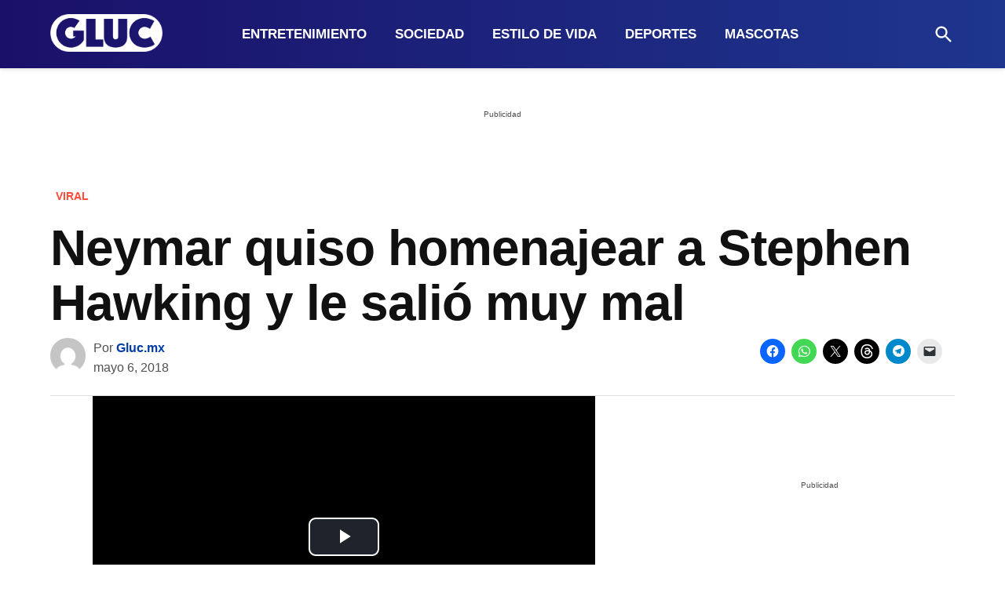

--- FILE ---
content_type: text/html; charset=UTF-8
request_url: https://gluc.mx/viral/2018/5/6/divneymar-quiso-homenajear-stephen-hawking-le-salio-muy-maldiv-16312.html
body_size: 27295
content:
<!doctype html>
<html lang="es">
<head>
	<meta charset="UTF-8" />
	<meta name="viewport" content="width=device-width, initial-scale=1" />
	<link rel="profile" href="https://gmpg.org/xfn/11" />
	<meta name='robots' content='index, follow, max-image-preview:large, max-snippet:-1, max-video-preview:-1' />
	<style>img:is([sizes="auto" i],[sizes^="auto," i]){contain-intrinsic-size: 3000px 1500px}</style>
			<script async src="https://securepubads.g.doubleclick.net/tag/js/gpt.js" type="pmdelayedscript" data-cfasync="false" data-no-optimize="1" data-no-defer="1" data-no-minify="1"></script>
		<script defer src="[data-uri]" type="dfdbf9ee57b9b881609a4102-text/javascript"></script>
		<link rel='preconnect' href='https://i0.wp.com' >

	<!-- This site is optimized with the Yoast SEO Premium plugin v26.6 (Yoast SEO v26.8) - https://yoast.com/product/yoast-seo-premium-wordpress/ -->
	<title>Neymar quiso homenajear a Stephen Hawking y le salió muy mal - Gluc</title><link rel="preload" href="https://imggluc.s3.amazonaws.com/wp-content/uploads/2025/04/main-logo-1.png" as="image" imagesrcset="https://imggluc.s3.amazonaws.com/wp-content/uploads/2025/04/main-logo-1.png 777w, https://imggluc.s3.amazonaws.com/wp-content/uploads/2025/04/main-logo-1-300x100.png 300w, https://imggluc.s3.amazonaws.com/wp-content/uploads/2025/04/main-logo-1-768x257.png 768w, https://imggluc.s3.amazonaws.com/wp-content/uploads/2025/04/main-logo-1-400x134.png 400w" imagesizes="(max-width: 777px) 100vw, 777px" fetchpriority="high"><link rel="preload" href="https://imggluc.s3.amazonaws.com/wp-content/uploads/2025/04/2546.jpg" as="image" imagesrcset="https://imggluc.s3.amazonaws.com/wp-content/uploads/2025/04/2546.jpg 980w, https://imggluc.s3.amazonaws.com/wp-content/uploads/2025/04/2546-300x189.jpg 300w, https://imggluc.s3.amazonaws.com/wp-content/uploads/2025/04/2546-768x484.jpg 768w" imagesizes="(max-width: 780px) 100vw, 780px" fetchpriority="high"><link rel="preload" href="https://fonts.googleapis.com/css2?family=Muli:wght@400;800;900&family=Roboto:ital,wght@0,400;0,700;1,400&display=swap" as="font" crossorigin><style id="perfmatters-used-css">#jp-relatedposts{display:none;padding-top:1em;margin:1em 0;position:relative;clear:both;}.jp-relatedposts::after{content:"";display:block;clear:both;}#jp-relatedposts h3.jp-relatedposts-headline{margin:0 0 1em 0;display:inline-block;float:left;font-size:9pt;font-weight:700;font-family:inherit;}#jp-relatedposts h3.jp-relatedposts-headline em::before{content:"";display:block;width:100%;min-width:30px;border-top:1px solid rgba(0,0,0,.2);margin-bottom:1em;}#jp-relatedposts h3.jp-relatedposts-headline em{font-style:normal;font-weight:700;}@media print{.jp-relatedposts{display:none !important;}}.stick-to-top:last-child{position:sticky;top:1rem;}#page{overflow:initial !important;}.newspack_global_ad{clear:both;flex:1 1 auto;max-width:100%;}.newspack_global_ad.fixed-height{box-sizing:content-box;padding:16px 0;}.newspack_global_ad.fixed-height>*{margin:0;}</style>
	<link rel="canonical" href="https://gluc.mx/viral/2018/05/06/divneymar-quiso-homenajear-stephen-hawking-le-salio-muy-maldiv-16312.html" />
	<meta property="og:locale" content="es_MX" />
	<meta property="og:type" content="article" />
	<meta property="og:title" content="Neymar quiso homenajear a Stephen Hawking y le salió muy mal" />
	<meta property="og:description" content="Este miércoles, el famoso astrofísico británico falleció a sus 76 años. Fascinado por la complejidad del Universo, Stephen Hawking dedico su vida a intentar comprenderlo y a difundir sus estudios, escribe Konbini. Desde el miércoles, los homenajes no se han hecho esperar e incluso algunos futbolistas no han dejado de mencionar al famoso astrofísico. Tal [&hellip;]" />
	<meta property="og:url" content="https://gluc.mx/viral/2018/05/06/divneymar-quiso-homenajear-stephen-hawking-le-salio-muy-maldiv-16312.html" />
	<meta property="og:site_name" content="Gluc" />
	<meta property="article:publisher" content="https://www.facebook.com/glucmx" />
	<meta property="article:published_time" content="2018-05-06T22:10:00+00:00" />
	<meta property="article:modified_time" content="2018-05-07T03:10:00+00:00" />
	<meta property="og:image" content="https://imggluc.s3.amazonaws.com/wp-content/uploads/2025/04/2546.jpg" />
	<meta property="og:image:width" content="980" />
	<meta property="og:image:height" content="617" />
	<meta property="og:image:type" content="image/jpeg" />
	<meta name="author" content="Gluc.mx" />
	<meta name="twitter:card" content="summary_large_image" />
	<meta name="twitter:creator" content="@GlucMx" />
	<meta name="twitter:site" content="@GlucMx" />
	<meta name="twitter:label1" content="Escrito por" />
	<meta name="twitter:data1" content="Gluc.mx" />
	<meta name="twitter:label2" content="Tiempo de lectura" />
	<meta name="twitter:data2" content="1 minuto" />
	<script type="application/ld+json" class="yoast-schema-graph">{"@context":"https://schema.org","@graph":[{"@type":"Article","@id":"https://gluc.mx/viral/2018/05/06/divneymar-quiso-homenajear-stephen-hawking-le-salio-muy-maldiv-16312.html#article","isPartOf":{"@id":"https://gluc.mx/viral/2018/05/06/divneymar-quiso-homenajear-stephen-hawking-le-salio-muy-maldiv-16312.html"},"author":{"name":"Gluc.mx","@id":"https://gluc.mx/#/schema/person/9d5394b1bb97deaa078009f7343ecd6f"},"headline":"Neymar quiso homenajear a Stephen Hawking y le salió muy mal","datePublished":"2018-05-06T22:10:00+00:00","dateModified":"2018-05-07T03:10:00+00:00","mainEntityOfPage":{"@id":"https://gluc.mx/viral/2018/05/06/divneymar-quiso-homenajear-stephen-hawking-le-salio-muy-maldiv-16312.html"},"wordCount":211,"commentCount":0,"publisher":{"@id":"https://gluc.mx/#organization"},"image":{"@id":"https://gluc.mx/viral/2018/05/06/divneymar-quiso-homenajear-stephen-hawking-le-salio-muy-maldiv-16312.html#primaryimage"},"thumbnailUrl":"https://imggluc.s3.amazonaws.com/wp-content/uploads/2025/04/2546.jpg","articleSection":["Viral"],"inLanguage":"es","potentialAction":[{"@type":"CommentAction","name":"Comment","target":["https://gluc.mx/viral/2018/05/06/divneymar-quiso-homenajear-stephen-hawking-le-salio-muy-maldiv-16312.html#respond"]}]},{"@type":"WebPage","@id":"https://gluc.mx/viral/2018/05/06/divneymar-quiso-homenajear-stephen-hawking-le-salio-muy-maldiv-16312.html","url":"https://gluc.mx/viral/2018/05/06/divneymar-quiso-homenajear-stephen-hawking-le-salio-muy-maldiv-16312.html","name":"Neymar quiso homenajear a Stephen Hawking y le salió muy mal - Gluc","isPartOf":{"@id":"https://gluc.mx/#website"},"primaryImageOfPage":{"@id":"https://gluc.mx/viral/2018/05/06/divneymar-quiso-homenajear-stephen-hawking-le-salio-muy-maldiv-16312.html#primaryimage"},"image":{"@id":"https://gluc.mx/viral/2018/05/06/divneymar-quiso-homenajear-stephen-hawking-le-salio-muy-maldiv-16312.html#primaryimage"},"thumbnailUrl":"https://imggluc.s3.amazonaws.com/wp-content/uploads/2025/04/2546.jpg","datePublished":"2018-05-06T22:10:00+00:00","dateModified":"2018-05-07T03:10:00+00:00","breadcrumb":{"@id":"https://gluc.mx/viral/2018/05/06/divneymar-quiso-homenajear-stephen-hawking-le-salio-muy-maldiv-16312.html#breadcrumb"},"inLanguage":"es","potentialAction":[{"@type":"ReadAction","target":["https://gluc.mx/viral/2018/05/06/divneymar-quiso-homenajear-stephen-hawking-le-salio-muy-maldiv-16312.html"]}]},{"@type":"ImageObject","inLanguage":"es","@id":"https://gluc.mx/viral/2018/05/06/divneymar-quiso-homenajear-stephen-hawking-le-salio-muy-maldiv-16312.html#primaryimage","url":"https://imggluc.s3.amazonaws.com/wp-content/uploads/2025/04/2546.jpg","contentUrl":"https://imggluc.s3.amazonaws.com/wp-content/uploads/2025/04/2546.jpg","width":980,"height":617},{"@type":"BreadcrumbList","@id":"https://gluc.mx/viral/2018/05/06/divneymar-quiso-homenajear-stephen-hawking-le-salio-muy-maldiv-16312.html#breadcrumb","itemListElement":[{"@type":"ListItem","position":1,"name":"Home","item":"https://gluc.mx/"},{"@type":"ListItem","position":2,"name":"Neymar quiso homenajear a Stephen Hawking y le salió muy mal"}]},{"@type":"WebSite","@id":"https://gluc.mx/#website","url":"https://gluc.mx/","name":"Gluc","description":"Sitio de entretenimiento, realities, series, películas.","publisher":{"@id":"https://gluc.mx/#organization"},"potentialAction":[{"@type":"SearchAction","target":{"@type":"EntryPoint","urlTemplate":"https://gluc.mx/?s={search_term_string}"},"query-input":{"@type":"PropertyValueSpecification","valueRequired":true,"valueName":"search_term_string"}}],"inLanguage":"es"},{"@type":"Organization","@id":"https://gluc.mx/#organization","name":"Gluc","url":"https://gluc.mx/","logo":{"@type":"ImageObject","inLanguage":"es","@id":"https://gluc.mx/#/schema/logo/image/","url":"https://imggluc.s3.amazonaws.com/wp-content/uploads/2025/04/main-logo-1.png","contentUrl":"https://imggluc.s3.amazonaws.com/wp-content/uploads/2025/04/main-logo-1.png","width":777,"height":260,"caption":"Gluc"},"image":{"@id":"https://gluc.mx/#/schema/logo/image/"},"sameAs":["https://www.facebook.com/glucmx","https://x.com/GlucMx","https://www.instagram.com/glucmx/"]},{"@type":"Person","@id":"https://gluc.mx/#/schema/person/9d5394b1bb97deaa078009f7343ecd6f","name":"Gluc.mx","image":{"@type":"ImageObject","inLanguage":"es","@id":"https://gluc.mx/#/schema/person/image/","url":"https://secure.gravatar.com/avatar/?s=96&d=mm&r=g","contentUrl":"https://secure.gravatar.com/avatar/?s=96&d=mm&r=g","caption":"Gluc.mx"},"url":"https://gluc.mx/author/glucmx-9"}]}</script>
	<!-- / Yoast SEO Premium plugin. -->


<link rel='dns-prefetch' href='//secure.gravatar.com' />
<link rel='dns-prefetch' href='//www.googletagmanager.com' />
<link rel='dns-prefetch' href='//stats.wp.com' />

<link rel='dns-prefetch' href='//use.fontawesome.com' />
<link rel="alternate" type="application/rss+xml" title="Gluc &raquo; Feed" href="https://gluc.mx/feed" />
<link rel="alternate" type="application/rss+xml" title="Gluc &raquo; RSS de los comentarios" href="https://gluc.mx/comments/feed" />
<link rel="stylesheet" id="jetpack_related-posts-css" media="all" data-pmdelayedstyle="https://gluc.mx/wp-content/plugins/jetpack/modules/related-posts/related-posts.css?ver=20240116">
<link rel='stylesheet' id='wp-block-library-css' href='https://gluc.mx/wp-includes/css/dist/block-library/style.min.css?ver=6.8.3' media='all' />
<style id='wp-block-library-theme-inline-css'>.wp-block-audio :where(figcaption){color:#555;font-size:13px;text-align:center}.is-dark-theme .wp-block-audio :where(figcaption){color:#ffffffa6}.wp-block-audio{margin:0 0 1em}.wp-block-code{border:1px solid #ccc;border-radius:4px;font-family:Menlo,Consolas,monaco,monospace;padding:.8em 1em}.wp-block-embed :where(figcaption){color:#555;font-size:13px;text-align:center}.is-dark-theme .wp-block-embed :where(figcaption){color:#ffffffa6}.wp-block-embed{margin:0 0 1em}.blocks-gallery-caption{color:#555;font-size:13px;text-align:center}.is-dark-theme .blocks-gallery-caption{color:#ffffffa6}:root :where(.wp-block-image figcaption){color:#555;font-size:13px;text-align:center}.is-dark-theme :root :where(.wp-block-image figcaption){color:#ffffffa6}.wp-block-image{margin:0 0 1em}.wp-block-pullquote{border-bottom:4px solid;border-top:4px solid;color:currentColor;margin-bottom:1.75em}.wp-block-pullquote cite,.wp-block-pullquote footer,.wp-block-pullquote__citation{color:currentColor;font-size:.8125em;font-style:normal;text-transform:uppercase}.wp-block-quote{border-left:.25em solid;margin:0 0 1.75em;padding-left:1em}.wp-block-quote cite,.wp-block-quote footer{color:currentColor;font-size:.8125em;font-style:normal;position:relative}.wp-block-quote:where(.has-text-align-right){border-left:none;border-right:.25em solid;padding-left:0;padding-right:1em}.wp-block-quote:where(.has-text-align-center){border:none;padding-left:0}.wp-block-quote.is-large,.wp-block-quote.is-style-large,.wp-block-quote:where(.is-style-plain){border:none}.wp-block-search .wp-block-search__label{font-weight:700}.wp-block-search__button{border:1px solid #ccc;padding:.375em .625em}:where(.wp-block-group.has-background){padding:1.25em 2.375em}.wp-block-separator.has-css-opacity{opacity:.4}.wp-block-separator{border:none;border-bottom:2px solid;margin-left:auto;margin-right:auto}.wp-block-separator.has-alpha-channel-opacity{opacity:1}.wp-block-separator:not(.is-style-wide):not(.is-style-dots){width:100px}.wp-block-separator.has-background:not(.is-style-dots){border-bottom:none;height:1px}.wp-block-separator.has-background:not(.is-style-wide):not(.is-style-dots){height:2px}.wp-block-table{margin:0 0 1em}.wp-block-table td,.wp-block-table th{word-break:normal}.wp-block-table :where(figcaption){color:#555;font-size:13px;text-align:center}.is-dark-theme .wp-block-table :where(figcaption){color:#ffffffa6}.wp-block-video :where(figcaption){color:#555;font-size:13px;text-align:center}.is-dark-theme .wp-block-video :where(figcaption){color:#ffffffa6}.wp-block-video{margin:0 0 1em}:root :where(.wp-block-template-part.has-background){margin-bottom:0;margin-top:0;padding:1.25em 2.375em}</style>
<style id='classic-theme-styles-inline-css'>.wp-block-button__link{color:#fff;background-color:#32373c;border-radius:9999px;box-shadow:none;text-decoration:none;padding:calc(.667em + 2px) calc(1.333em + 2px);font-size:1.125em}.wp-block-file__button{background:#32373c;color:#fff;text-decoration:none}</style>
<link rel='stylesheet' id='mediaelement-css' href='https://gluc.mx/wp-includes/js/mediaelement/mediaelementplayer-legacy.min.css?ver=4.2.17' media='all' />
<link rel='stylesheet' id='wp-mediaelement-css' href='https://gluc.mx/wp-includes/js/mediaelement/wp-mediaelement.min.css?ver=6.8.3' media='all' />
<style id='jetpack-sharing-buttons-style-inline-css'>.jetpack-sharing-buttons__services-list{display:flex;flex-direction:row;flex-wrap:wrap;gap:0;list-style-type:none;margin:5px;padding:0}.jetpack-sharing-buttons__services-list.has-small-icon-size{font-size:12px}.jetpack-sharing-buttons__services-list.has-normal-icon-size{font-size:16px}.jetpack-sharing-buttons__services-list.has-large-icon-size{font-size:24px}.jetpack-sharing-buttons__services-list.has-huge-icon-size{font-size:36px}@media print{.jetpack-sharing-buttons__services-list{display:none!important}}.editor-styles-wrapper .wp-block-jetpack-sharing-buttons{gap:0;padding-inline-start:0}ul.jetpack-sharing-buttons__services-list.has-background{padding:1.25em 2.375em}</style>
<style id='global-styles-inline-css'>:root{--wp--preset--aspect-ratio--square: 1;--wp--preset--aspect-ratio--4-3: 4/3;--wp--preset--aspect-ratio--3-4: 3/4;--wp--preset--aspect-ratio--3-2: 3/2;--wp--preset--aspect-ratio--2-3: 2/3;--wp--preset--aspect-ratio--16-9: 16/9;--wp--preset--aspect-ratio--9-16: 9/16;--wp--preset--color--black: #000000;--wp--preset--color--cyan-bluish-gray: #abb8c3;--wp--preset--color--white: #FFFFFF;--wp--preset--color--pale-pink: #f78da7;--wp--preset--color--vivid-red: #cf2e2e;--wp--preset--color--luminous-vivid-orange: #ff6900;--wp--preset--color--luminous-vivid-amber: #fcb900;--wp--preset--color--light-green-cyan: #7bdcb5;--wp--preset--color--vivid-green-cyan: #00d084;--wp--preset--color--pale-cyan-blue: #8ed1fc;--wp--preset--color--vivid-cyan-blue: #0693e3;--wp--preset--color--vivid-purple: #9b51e0;--wp--preset--color--primary: #003da5;--wp--preset--color--primary-variation: #00157d;--wp--preset--color--secondary: #666666;--wp--preset--color--secondary-variation: #3e3e3e;--wp--preset--color--dark-gray: #111111;--wp--preset--color--medium-gray: #767676;--wp--preset--color--light-gray: #EEEEEE;--wp--preset--gradient--vivid-cyan-blue-to-vivid-purple: linear-gradient(135deg,rgba(6,147,227,1) 0%,rgb(155,81,224) 100%);--wp--preset--gradient--light-green-cyan-to-vivid-green-cyan: linear-gradient(135deg,rgb(122,220,180) 0%,rgb(0,208,130) 100%);--wp--preset--gradient--luminous-vivid-amber-to-luminous-vivid-orange: linear-gradient(135deg,rgba(252,185,0,1) 0%,rgba(255,105,0,1) 100%);--wp--preset--gradient--luminous-vivid-orange-to-vivid-red: linear-gradient(135deg,rgba(255,105,0,1) 0%,rgb(207,46,46) 100%);--wp--preset--gradient--very-light-gray-to-cyan-bluish-gray: linear-gradient(135deg,rgb(238,238,238) 0%,rgb(169,184,195) 100%);--wp--preset--gradient--cool-to-warm-spectrum: linear-gradient(135deg,rgb(74,234,220) 0%,rgb(151,120,209) 20%,rgb(207,42,186) 40%,rgb(238,44,130) 60%,rgb(251,105,98) 80%,rgb(254,248,76) 100%);--wp--preset--gradient--blush-light-purple: linear-gradient(135deg,rgb(255,206,236) 0%,rgb(152,150,240) 100%);--wp--preset--gradient--blush-bordeaux: linear-gradient(135deg,rgb(254,205,165) 0%,rgb(254,45,45) 50%,rgb(107,0,62) 100%);--wp--preset--gradient--luminous-dusk: linear-gradient(135deg,rgb(255,203,112) 0%,rgb(199,81,192) 50%,rgb(65,88,208) 100%);--wp--preset--gradient--pale-ocean: linear-gradient(135deg,rgb(255,245,203) 0%,rgb(182,227,212) 50%,rgb(51,167,181) 100%);--wp--preset--gradient--electric-grass: linear-gradient(135deg,rgb(202,248,128) 0%,rgb(113,206,126) 100%);--wp--preset--gradient--midnight: linear-gradient(135deg,rgb(2,3,129) 0%,rgb(40,116,252) 100%);--wp--preset--gradient--grad-1: linear-gradient( 135deg,rgb( 0,61,165) 0%,rgb( 0,21,125) 100% );--wp--preset--gradient--grad-2: linear-gradient( 135deg,rgb( 102,102,102) 0%,rgb( 62,62,62) 100% );--wp--preset--gradient--grad-3: linear-gradient( 135deg,rgb( 17,17,17 ) 0%,rgb( 85,85,85 ) 100% );--wp--preset--gradient--grad-4: linear-gradient( 135deg,rgb( 68,68,68 ) 0%,rgb( 136,136,136 ) 100% );--wp--preset--gradient--grad-5: linear-gradient( 135deg,rgb( 119,119,119 ) 0%,rgb( 221,221,221 ) 100% );--wp--preset--gradient--grad-6: linear-gradient( 135deg,rgb( 221,221,221 ) 0%,rgb( 255,255,255 ) 100% );--wp--preset--font-size--small: 16px;--wp--preset--font-size--medium: 20px;--wp--preset--font-size--large: 36px;--wp--preset--font-size--x-large: 42px;--wp--preset--font-size--normal: 20px;--wp--preset--font-size--huge: 44px;--wp--preset--spacing--20: 0.44rem;--wp--preset--spacing--30: 0.67rem;--wp--preset--spacing--40: 1rem;--wp--preset--spacing--50: 1.5rem;--wp--preset--spacing--60: 2.25rem;--wp--preset--spacing--70: 3.38rem;--wp--preset--spacing--80: 5.06rem;--wp--preset--shadow--natural: 6px 6px 9px rgba(0,0,0,0.2);--wp--preset--shadow--deep: 12px 12px 50px rgba(0,0,0,0.4);--wp--preset--shadow--sharp: 6px 6px 0px rgba(0,0,0,0.2);--wp--preset--shadow--outlined: 6px 6px 0px -3px rgba(255,255,255,1),6px 6px rgba(0,0,0,1);--wp--preset--shadow--crisp: 6px 6px 0px rgba(0,0,0,1);}:where(.is-layout-flex){gap: 0.5em;}:where(.is-layout-grid){gap: 0.5em;}body .is-layout-flex{display: flex;}.is-layout-flex{flex-wrap: wrap;align-items: center;}.is-layout-flex > :is(*,div){margin: 0;}body .is-layout-grid{display: grid;}.is-layout-grid > :is(*,div){margin: 0;}:where(.wp-block-columns.is-layout-flex){gap: 2em;}:where(.wp-block-columns.is-layout-grid){gap: 2em;}:where(.wp-block-post-template.is-layout-flex){gap: 1.25em;}:where(.wp-block-post-template.is-layout-grid){gap: 1.25em;}.has-black-color{color: var(--wp--preset--color--black) !important;}.has-cyan-bluish-gray-color{color: var(--wp--preset--color--cyan-bluish-gray) !important;}.has-white-color{color: var(--wp--preset--color--white) !important;}.has-pale-pink-color{color: var(--wp--preset--color--pale-pink) !important;}.has-vivid-red-color{color: var(--wp--preset--color--vivid-red) !important;}.has-luminous-vivid-orange-color{color: var(--wp--preset--color--luminous-vivid-orange) !important;}.has-luminous-vivid-amber-color{color: var(--wp--preset--color--luminous-vivid-amber) !important;}.has-light-green-cyan-color{color: var(--wp--preset--color--light-green-cyan) !important;}.has-vivid-green-cyan-color{color: var(--wp--preset--color--vivid-green-cyan) !important;}.has-pale-cyan-blue-color{color: var(--wp--preset--color--pale-cyan-blue) !important;}.has-vivid-cyan-blue-color{color: var(--wp--preset--color--vivid-cyan-blue) !important;}.has-vivid-purple-color{color: var(--wp--preset--color--vivid-purple) !important;}.has-black-background-color{background-color: var(--wp--preset--color--black) !important;}.has-cyan-bluish-gray-background-color{background-color: var(--wp--preset--color--cyan-bluish-gray) !important;}.has-white-background-color{background-color: var(--wp--preset--color--white) !important;}.has-pale-pink-background-color{background-color: var(--wp--preset--color--pale-pink) !important;}.has-vivid-red-background-color{background-color: var(--wp--preset--color--vivid-red) !important;}.has-luminous-vivid-orange-background-color{background-color: var(--wp--preset--color--luminous-vivid-orange) !important;}.has-luminous-vivid-amber-background-color{background-color: var(--wp--preset--color--luminous-vivid-amber) !important;}.has-light-green-cyan-background-color{background-color: var(--wp--preset--color--light-green-cyan) !important;}.has-vivid-green-cyan-background-color{background-color: var(--wp--preset--color--vivid-green-cyan) !important;}.has-pale-cyan-blue-background-color{background-color: var(--wp--preset--color--pale-cyan-blue) !important;}.has-vivid-cyan-blue-background-color{background-color: var(--wp--preset--color--vivid-cyan-blue) !important;}.has-vivid-purple-background-color{background-color: var(--wp--preset--color--vivid-purple) !important;}.has-black-border-color{border-color: var(--wp--preset--color--black) !important;}.has-cyan-bluish-gray-border-color{border-color: var(--wp--preset--color--cyan-bluish-gray) !important;}.has-white-border-color{border-color: var(--wp--preset--color--white) !important;}.has-pale-pink-border-color{border-color: var(--wp--preset--color--pale-pink) !important;}.has-vivid-red-border-color{border-color: var(--wp--preset--color--vivid-red) !important;}.has-luminous-vivid-orange-border-color{border-color: var(--wp--preset--color--luminous-vivid-orange) !important;}.has-luminous-vivid-amber-border-color{border-color: var(--wp--preset--color--luminous-vivid-amber) !important;}.has-light-green-cyan-border-color{border-color: var(--wp--preset--color--light-green-cyan) !important;}.has-vivid-green-cyan-border-color{border-color: var(--wp--preset--color--vivid-green-cyan) !important;}.has-pale-cyan-blue-border-color{border-color: var(--wp--preset--color--pale-cyan-blue) !important;}.has-vivid-cyan-blue-border-color{border-color: var(--wp--preset--color--vivid-cyan-blue) !important;}.has-vivid-purple-border-color{border-color: var(--wp--preset--color--vivid-purple) !important;}.has-vivid-cyan-blue-to-vivid-purple-gradient-background{background: var(--wp--preset--gradient--vivid-cyan-blue-to-vivid-purple) !important;}.has-light-green-cyan-to-vivid-green-cyan-gradient-background{background: var(--wp--preset--gradient--light-green-cyan-to-vivid-green-cyan) !important;}.has-luminous-vivid-amber-to-luminous-vivid-orange-gradient-background{background: var(--wp--preset--gradient--luminous-vivid-amber-to-luminous-vivid-orange) !important;}.has-luminous-vivid-orange-to-vivid-red-gradient-background{background: var(--wp--preset--gradient--luminous-vivid-orange-to-vivid-red) !important;}.has-very-light-gray-to-cyan-bluish-gray-gradient-background{background: var(--wp--preset--gradient--very-light-gray-to-cyan-bluish-gray) !important;}.has-cool-to-warm-spectrum-gradient-background{background: var(--wp--preset--gradient--cool-to-warm-spectrum) !important;}.has-blush-light-purple-gradient-background{background: var(--wp--preset--gradient--blush-light-purple) !important;}.has-blush-bordeaux-gradient-background{background: var(--wp--preset--gradient--blush-bordeaux) !important;}.has-luminous-dusk-gradient-background{background: var(--wp--preset--gradient--luminous-dusk) !important;}.has-pale-ocean-gradient-background{background: var(--wp--preset--gradient--pale-ocean) !important;}.has-electric-grass-gradient-background{background: var(--wp--preset--gradient--electric-grass) !important;}.has-midnight-gradient-background{background: var(--wp--preset--gradient--midnight) !important;}.has-small-font-size{font-size: var(--wp--preset--font-size--small) !important;}.has-medium-font-size{font-size: var(--wp--preset--font-size--medium) !important;}.has-large-font-size{font-size: var(--wp--preset--font-size--large) !important;}.has-x-large-font-size{font-size: var(--wp--preset--font-size--x-large) !important;}:where(.wp-block-post-template.is-layout-flex){gap: 1.25em;}:where(.wp-block-post-template.is-layout-grid){gap: 1.25em;}:where(.wp-block-columns.is-layout-flex){gap: 2em;}:where(.wp-block-columns.is-layout-grid){gap: 2em;}:root :where(.wp-block-pullquote){font-size: 1.5em;line-height: 1.6;}</style>
<link rel="stylesheet" id="newspack-ads-media-kit-frontend-css" media="all" data-pmdelayedstyle="https://gluc.mx/wp-content/plugins/newspack-ads/dist/media-kit-frontend.css?ver=1748646237">
<link rel="stylesheet" id="newspack-ads-frontend-css" media="all" data-pmdelayedstyle="https://gluc.mx/wp-content/plugins/newspack-ads/includes/../dist/frontend.css?ver=1748646237">
<link rel='stylesheet' id='newspack-blocks-block-styles-stylesheet-css' href='https://gluc.mx/wp-content/plugins/newspack-blocks/dist/block_styles.css?ver=4.10.1' media='all' />
<link rel='stylesheet' id='wp-components-css' href='https://gluc.mx/wp-includes/css/dist/components/style.min.css?ver=6.8.3' media='all' />
<link rel='stylesheet' id='newspack-commons-css' href='https://gluc.mx/wp-content/plugins/newspack-plugin/dist/commons.css?ver=6.4.4' media='all' />
<link rel='stylesheet' id='newspack-reader-auth-css' href='https://gluc.mx/wp-content/plugins/newspack-plugin/dist/reader-auth.css?ver=6.4.4' media='all' />
<link rel='stylesheet' id='newspack-corrections-single-css' href='https://gluc.mx/wp-content/plugins/newspack-plugin/dist/other-scripts/corrections.css?ver=6.4.4' media='all' />
<link rel='stylesheet' id='newspack-ui-css' href='https://gluc.mx/wp-content/plugins/newspack-plugin/dist/newspack-ui.css?ver=6.4.4' media='all' />
<link rel='stylesheet' id='newspack-style-css' href='https://gluc.mx/wp-content/themes/newspack-theme/style.css?ver=2.9.0' media='all' />
<link rel='stylesheet' id='newspack-print-style-css' href='https://gluc.mx/wp-content/themes/newspack-theme/styles/print.css?ver=2.9.0' media='print' />
<link rel='stylesheet' id='newspack-font-import-css' href='https://gluc.mx/wp-content/cache/perfmatters/gluc.mx/fonts/07d831ff0983.google-fonts.min.css' media='all' />
<link rel='stylesheet' id='newspack-font-alternative-import-css' href='https://gluc.mx/wp-content/cache/perfmatters/gluc.mx/fonts/07d831ff0983.google-fonts.min.css' media='all' />
<link rel="stylesheet" id="font-awesome-brands-css" media="all" data-pmdelayedstyle="https://use.fontawesome.com/releases/v5.15.4/css/all.css?ver=5.15.4">
<link rel='stylesheet' id='sharedaddy-css' href='https://gluc.mx/wp-content/plugins/jetpack/modules/sharedaddy/sharing.css?ver=15.4' media='all' />
<link rel='stylesheet' id='social-logos-css' href='https://gluc.mx/wp-content/plugins/jetpack/_inc/social-logos/social-logos.min.css?ver=15.4' media='all' />
<script id="jetpack_related-posts-js-extra" type="pmdelayedscript" data-cfasync="false" data-no-optimize="1" data-no-defer="1" data-no-minify="1">
var related_posts_js_options = {"post_heading":"h4"};
</script>
<script src="https://gluc.mx/wp-content/plugins/jetpack/_inc/build/related-posts/related-posts.min.js?ver=20240116" id="jetpack_related-posts-js" type="pmdelayedscript" data-cfasync="false" data-no-optimize="1" data-no-defer="1" data-no-minify="1"></script>

<!-- Google tag (gtag.js) snippet added by Site Kit -->
<!-- Fragmento de código de Google Analytics añadido por Site Kit -->
<script src="https://www.googletagmanager.com/gtag/js?id=GT-WFFQFZX" id="google_gtagjs-js" async type="pmdelayedscript" data-cfasync="false" data-no-optimize="1" data-no-defer="1" data-no-minify="1"></script>
<script id="google_gtagjs-js-after" type="pmdelayedscript" data-cfasync="false" data-no-optimize="1" data-no-defer="1" data-no-minify="1">
window.dataLayer = window.dataLayer || [];function gtag(){dataLayer.push(arguments);}
gtag("set","linker",{"domains":["gluc.mx"]});
gtag("js", new Date());
gtag("set", "developer_id.dZTNiMT", true);
gtag("config", "GT-WFFQFZX");
 window._googlesitekit = window._googlesitekit || {}; window._googlesitekit.throttledEvents = []; window._googlesitekit.gtagEvent = (name, data) => { var key = JSON.stringify( { name, data } ); if ( !! window._googlesitekit.throttledEvents[ key ] ) { return; } window._googlesitekit.throttledEvents[ key ] = true; setTimeout( () => { delete window._googlesitekit.throttledEvents[ key ]; }, 5 ); gtag( "event", name, { ...data, event_source: "site-kit" } ); };
</script>
		<!-- Custom Logo: hide header text -->
		<style id="custom-logo-css">.site-title{position: absolute;clip-path: inset(50%);}</style>
		<meta name="generator" content="Site Kit by Google 1.170.0" />		<style>.newspack_global_ad > *::before,.widget.widget_newspack-ads-widget .textwidget > *::before{content: 'Publicidad';display: block;font-family: -apple-system,BlinkMacSystemFont,"Segoe UI",Roboto,Oxygen-Sans,Ubuntu,Cantarell,"Helvetica Neue",sans-serif;font-size: 10px;line-height: 1.6;margin-bottom: 0.4em;opacity: 0.75;text-align: center;}</style>
		<script src="https://jsc.mgid.com/site/855239.js" async type="dfdbf9ee57b9b881609a4102-text/javascript"></script>
<script async src="https://pagead2.googlesyndication.com/pagead/js/adsbygoogle.js?client=ca-pub-5230181740659216" crossorigin="anonymous" type="pmdelayedscript" data-cfasync="false" data-no-optimize="1" data-no-defer="1" data-no-minify="1"></script>	<style>img#wpstats{display:none}</style>
		
	<style type="text/css" id="custom-theme-colors">:root{--newspack-theme-color-primary: #003da5;--newspack-theme-color-primary-variation: #001f87;--newspack-theme-color-secondary: #666666 !important;--newspack-theme-color-secondary-variation: #3e3e3e;--newspack-theme-color-primary-darken-5: #0038a0;--newspack-theme-color-primary-darken-10: #00339b;--newspack-theme-color-primary-against-white: #003da5;--newspack-theme-color-secondary-against-white: #666666;--newspack-theme-color-primary-variation-against-white: #001f87;--newspack-theme-color-secondary-variation-against-white: #3e3e3e;--newspack-theme-color-against-primary: white;--newspack-theme-color-against-secondary: white;}input[type="checkbox"]::before{background-image: url("data:image/svg+xml,%3Csvg xmlns='http://www.w3.org/2000/svg' viewBox='0 0 24 24' width='24' height='24'%3E%3Cpath d='M16.7 7.1l-6.3 8.5-3.3-2.5-.9 1.2 4.5 3.4L17.9 8z' fill='white'%3E%3C/path%3E%3C/svg%3E");}.mobile-sidebar{background: #003da5;}.mobile-sidebar,.mobile-sidebar button:hover,.mobile-sidebar a,.mobile-sidebar a:visited,.mobile-sidebar .nav1 .sub-menu > li > a,.mobile-sidebar .nav1 ul.main-menu > li > a,.mobile-sidebar .nav3 a{color: white;}.site-footer{background: #1b1b1b;}.site-footer,.site-footer a,.site-footer a:hover,.site-footer .widget-title,.site-footer .widgettitle,.site-info{color: white;}.site-footer a:hover,.site-footer .widget a:hover{opacity: 0.7;}.site-info .widget-area .wrapper,.site-info .site-info-contain:first-child{border-top-color: #070707;}.mobile-sidebar .nav3 a{background: transparent;}.mobile-sidebar .accent-header,.mobile-sidebar .article-section-title{border-color: #002991;color: white;}.mobile-sidebar .nav3 .menu-highlight a{background: #002991;color: white;}.h-sb .site-header .nav3 a{background-color: #002c94;color: white;}.site-footer .footer-branding .wrapper,.site-footer .footer-widgets:first-child .wrapper{border-top: 0;}.site-footer .accent-header,.site-footer .article-section-title{border-color: #070707;}.site-footer .accent-header,.site-footer .article-section-title{color: white;}.h-sb .middle-header-contain{background-color: #003da5;}.h-sb .top-header-contain{background-color: #00339b;border-bottom-color: #002e96;}.h-sb .site-header,.h-sb .site-title,.h-sb .site-title a:link,.h-sb .site-title a:visited,.h-sb .site-description,.h-sb.h-sh .site-header .nav1 .main-menu > li,.h-sb.h-sh .site-header .nav1 ul.main-menu > li > a,.h-sb.h-sh .site-header .nav1 ul.main-menu > li > a:hover,.h-sb .top-header-contain,.h-sb .middle-header-contain{color: white;}</style>
		<style type="text/css" id="newspack-theme-colors-variables">:root{--newspack-primary-color: #003da5;--newspack-secondary-color: #666666;--newspack-cta-color: #dd3333;--newspack-header-color: #003da5;--newspack-primary-menu-color:;--newspack-footer-color: #1b1b1b;--newspack-primary-contrast-color: white;--newspack-secondary-contrast-color: white;--newspack-cta-contrast-color: white;--newspack-header-contrast-color: white;--newspack-primary-menu-contrast-color: white;--newspack-footer-contrast-color: white;}</style>
	
	<style type="text/css" id="custom-theme-fonts">:root{--newspack-theme-font-heading: "Muli","Helvetica","sans-serif";}:root{--newspack-theme-font-body: "Roboto","Helvetica","sans-serif";}.tags-links span:first-child,.cat-links,.page-title,.highlight-menu .menu-label{text-transform: uppercase;}.accent-header,#secondary .widgettitle,.article-section-title{text-transform: uppercase;}</style>

	        <script async="async" src="https://cdn.membrana.media/pub_scripts/msv/ym.js" type="dfdbf9ee57b9b881609a4102-text/javascript"></script>
        <script src="https://gluc.mx/wp-content/plugins/perfmatters/vendor/fastclick/pmfastclick.min.js" defer type="dfdbf9ee57b9b881609a4102-text/javascript"></script><script defer src="[data-uri]" type="dfdbf9ee57b9b881609a4102-text/javascript"></script><link rel="icon" href="https://imggluc.s3.amazonaws.com/wp-content/uploads/2025/06/cropped-LOGOS-Gluc-32x32.jpg" sizes="32x32" />
<link rel="icon" href="https://imggluc.s3.amazonaws.com/wp-content/uploads/2025/06/cropped-LOGOS-Gluc-192x192.jpg" sizes="192x192" />
<link rel="apple-touch-icon" href="https://imggluc.s3.amazonaws.com/wp-content/uploads/2025/06/cropped-LOGOS-Gluc-180x180.jpg" />
<meta name="msapplication-TileImage" content="https://imggluc.s3.amazonaws.com/wp-content/uploads/2025/06/cropped-LOGOS-Gluc-270x270.jpg" />
		<style id="wp-custom-css">.site-branding{margin-right: 0;}.nav-wrapper{justify-content:center!important;}.top-actions{align-items: center;justify-content: flex-end;}.h-dh .header-search-contain{display: inline;margin-left:0px;}.fab{color: #fff;font-size: 20px;padding: 8px;font-weight: 100;}.fab:hover{color:#ff4c3b;}#search-toggle:hover{color:#ff4c3b;opacity:1;}.header-search-contain #header-search{top: calc(100% + 30px);background-color: #112067;border: 0;padding: 15px;}.search-form input{border-radius: 6px;}.h-sb .middle-header-contain{background: linear-gradient(90deg,rgba(26,16,105,1) 0%,rgba(30,54,142,1) 100%);}.h-sb .site-header .nav3 a{background-color:transparent;font-size:17px;font-weight:900!important;text-transform: uppercase;}.site-header .nav3 li{margin:0px!important}.nav3 li a:hover{background-color:transparent!important;color:#ff4c3b!important;}.mobile-menu-toggle span{display:none;}.mobile-menu-toggle svg{width: 35px;height: 35px;}.mobile-sidebar .mobile-menu-toggle svg{color:#ffffff;!important;}.mobile-sidebar .mobile-menu-toggle{font-size: 0px !important;}.mobile-sidebar ul{width: -webkit-fill-available;}.mobile-sidebar .nav3 li{display:block;border-bottom: solid 1px #00e0b5;font-size: 20px;margin: 0 .3em;color: #fff;text-transform: uppercase;}.top-social-mobile a{margin:0 5px;}.mobile-sidebar{background: linear-gradient(0deg,rgba(12,0,38,1) 0%,rgba(34,153,139,1) 100%);}.custom-footer{width:100%;color: #fff;display: flex;flex-wrap: wrap;justify-content: space-between;gap: 30px;}.custom-footer .footer-contact{flex: 1 1 300px;}.custom-footer .footer-sitios{flex: 1 1 300px;}.custom-footer .footer-contact .logo{max-width: 150px;}.footer-copyright{font-weight: 500;border-bottom: solid 1px #ffffff59;padding-bottom: 7px;}.custom-footer .footer-contact p,.custom-footer .footer-contact a{color: #fff;font-size: 11px;margin: 0px;text-decoration: none;}.footer-contactanos{display: flex;width: 100%;}.custom-footer .footer-contact a:hover{color: #ffffff;}.footer-directorio{background-color: #ff4c3b;margin:0px 5px!important;padding:0px 3px;border-radius: 2px;height: fit-content;}.footer-media-kit{background-color:#4542bf;padding:0px 3px;border-radius: 2px;height: fit-content;}.footer-contacto{background: #d1ff5a;color: #000!important;font-weight: 600;margin:0px 5px!important;padding:0px 3px;border-radius: 2px;height: fit-content;}.custom-footer .footer-sitios p{font-weight: bold;margin-bottom: 10px;}.custom-footer .sites{display: flex;flex-wrap: wrap;gap: 10px;justify-content:center;}.custom-footer .footer-sitios{text-align:center;font-size:12px;}.custom-footer .footer-social{flex: 1 1 200px;display: flex;gap: 15px;align-items: center;justify-content: end;flex-wrap: wrap;margin-top: 20px;}.custom-footer .footer-social a{color: #ffffff;font-size: 15px;}.custom-footer .footer-social a:hover{color: #fff;}a.footer-contacto-email{color:#ff4c3b!important;}@media (max-width: 768px){.custom-footer{flex-direction: column;align-items: center;text-align: center;gap: 15px;}.custom-footer .footer-social{justify-content: center;}.custom-footer .sites{justify-content: center;}.custom-footer .footer-contact{flex:0;}.custom-footer .footer-sitios{flex: 0;}.custom-footer .footer-social{flex: 0;}}.wpnbha.image-alignbehind .post-has-image .post-thumbnail:after{background: linear-gradient(to bottom,transparent 50%,rgba(0,0,0,1) 100%)!important;}.wpnbha.image-alignbehind  .entry-title{letter-spacing: -.01em;word-spacing: -.02em;font-weight: 900;line-height: 1em;text-shadow: 1px 1px 2px rgba(0,0,0,0.9);font-size: 47px;line-height: 1em;}.wpnbha.ts-7 .newspack-post-subtitle{font-size: 16.5px!important;font-weight: bold;font-style: normal;}.wpnbha.image-alignbehind .post-has-image .cat-links a{background-color: rgba(0,0,0,0.6);padding: 10px;margin: auto;font-size: 16px;color:#ffffff!important;}.wpnbha.ts-7 .entry-title{letter-spacing: -.01em;word-spacing: -.02em;font-weight: 800;line-height: 1em;text-shadow: 1px 1px 2px rgba(0,0,0,0.9);}.wp-block-newspack-blocks-homepage-articles p{margin: 0.5em 0;line-height: 24px;}.wp-block-newspack-blocks-homepage-articles .post-thumbnail img{object-fit: cover;}.wp-block-heading{padding: 0px!important;margin: 0px !important;text-transform:uppercase;font-size:22px!important;}.wp-block-separator{margin: 5px 0px!important;}.wpnbha .cat-links a{color:#ff4c3b!important;font-weight:700;line-height:14px;}.entry-wrapper{box-sizing:border-box;padding: 15px;}.entry-title a:hover{color:#ff4c3b!important;}.wpnbha .entry-title a{color: inherit;font-weight: 900;line-height: 20px;letter-spacing: -0.01em;word-spacing: -0.02em;}.single .cat-links a{background-color:transparent!important;color:#ff4c3b!important;font-weight:700!important;}.single .entry-title{line-height: 1.1em;font-weight: 900!important;margin-bottom: 7.5px;letter-spacing: -1px;}.newspack-post-subtitle{line-height: 1.3em;font-weight: 800!important;font-style:normal;letter-spacing: -1px;}.tags-links span:first-child{background-color: #355877!important;color: #FFF;padding: 2px 7px;}.tags-links a{border-left: solid 2px #355877;color: #000000;text-transform:uppercase;font-weight: 100;}.tags-links a:hover{background-color: #355877;color:#ffffff;}.video-adaptable{position:relative;padding-bottom:56.25%;width:100%;height:0}.video-adaptable iframe{position:absolute;top:0;left:0;width:100%;height:100%;border:0}.relacionadas{display: block;border-top: solid 1px #ccc;border-bottom: solid 1px #ccc;padding: 2rem 0;margin: 3rem 0;}.relacionadas .relacionadas-titulo-gral{font-size: .8em;color: #000;font-weight: 400;margin-top: 0;margin-bottom: 1.5rem;text-transform: uppercase;}.relacionadas ul{padding-left: 0;list-style: none;}.relacionadas li{margin-bottom: 2rem;line-height: 1.05em;display:flex;}.relacionadas.con-foto a{display: flex;justify-content: space-between;color: #000;}.relacionadas.con-foto .item-foto{padding-top: 0.1em;}.relacionadas.con-foto .item-tit{flex: 1 75%;background-color: #f7f7f7;align-self: stretch;padding: 15px;display: flex;align-items: center;font-size: 16px;font-weight:700;}.relacionadas.con-foto .item-foto img{width: auto;}.site-breadcrumb{display: none !important;}.single h2{font-weight: 900;line-height: 1.1;}.single .entry-content p a{color:#ff4c3b;font-weight: 400;line-height: 30px;}.form-row{display: flex;flex-wrap: wrap;gap: 20px;margin-bottom: 20px;}.form-group{flex: 1;min-width: 45%;}.form-group.full{flex: 100%;}.form-group input,.form-group textarea{width: 100%;box-sizing: border-box;}.p-contacto{margin:0px!important;}.p-top{margin-top:32px!important;}@media (max-width: 768px){.form-group{min-width: 100%;}}.archive .page-subtitle{display:none;}.archive .page-description{font-size: 20px;font-weight: 700;color: #ffffff;background: linear-gradient(90deg,rgba(26,16,105,1) 0%,rgba(30,54,142,1) 100%);padding: 10px;width: fit-content;}@media (max-width: 768px){.site-header .custom-logo{width:140px!important;}.wpnbha article{min-height:auto;}.relacionadas{font-size: .9em;}.relacionadas ul li{border-bottom: solid 1px #00000026;padding-bottom: .7em;margin-bottom: .7em;}.relacionadas a .item-foto{width: 100%;height: auto;min-width: auto;}.relacionadas a .item-tit{font-size: .9em;font-weight: 650;line-height: 1.2em;padding-left: .5em;padding-right: .5em;}.relacionadas.con-foto .item-tit{font-size:0.9em;padding:8px;}article{min-height:auto;}}</style>
		<noscript><style>.perfmatters-lazy[data-src]{display:none !important;}</style></noscript><style>.perfmatters-lazy-youtube{position:relative;width:100%;max-width:100%;height:0;padding-bottom:56.23%;overflow:hidden}.perfmatters-lazy-youtube img{position:absolute;top:0;right:0;bottom:0;left:0;display:block;width:100%;max-width:100%;height:auto;margin:auto;border:none;cursor:pointer;transition:.5s all;-webkit-transition:.5s all;-moz-transition:.5s all}.perfmatters-lazy-youtube img:hover{-webkit-filter:brightness(75%)}.perfmatters-lazy-youtube .play{position:absolute;top:50%;left:50%;right:auto;width:68px;height:48px;margin-left:-34px;margin-top:-24px;background:url(https://gluc.mx/wp-content/plugins/perfmatters/img/youtube.svg) no-repeat;background-position:center;background-size:cover;pointer-events:none;filter:grayscale(1)}.perfmatters-lazy-youtube:hover .play{filter:grayscale(0)}.perfmatters-lazy-youtube iframe{position:absolute;top:0;left:0;width:100%;height:100%;z-index:99}.wp-has-aspect-ratio .wp-block-embed__wrapper{position:relative;}.wp-has-aspect-ratio .perfmatters-lazy-youtube{position:absolute;top:0;right:0;bottom:0;left:0;width:100%;height:100%;padding-bottom:0}</style></head>

<body class="wp-singular post-template-default single single-post postid-16312 single-format-standard wp-custom-logo wp-embed-responsive wp-theme-newspack-theme singular hide-homepage-title hide-site-tagline h-nsub h-sb h-ll h-dh h-stk has-tertiary-menu has-sidebar af-widget cat-viral has-featured-image single-featured-image-default newspack--font-loading" data-amp-auto-lightbox-disable>
<script defer src="[data-uri]" type="dfdbf9ee57b9b881609a4102-text/javascript"></script>	<aside id="mobile-sidebar-fallback" class="mobile-sidebar">
		<button class="mobile-menu-toggle">
			<svg class="svg-icon" width="20" height="20" aria-hidden="true" role="img" xmlns="http://www.w3.org/2000/svg" viewBox="0 0 24 24"><path d="M19 6.41L17.59 5 12 10.59 6.41 5 5 6.41 10.59 12 5 17.59 6.41 19 12 13.41 17.59 19 19 17.59 13.41 12z" /><path d="M0 0h24v24H0z" fill="none" /></svg>			Cerrar		</button>

					<nav class="tertiary-menu nav3" aria-label="Menú Terciario
" toolbar-target="tertiary-nav-contain" toolbar="(min-width: 767px)">
				<ul id="menu-principal" class="menu"><li id="menu-item-174994" class="menu-item menu-item-type-taxonomy menu-item-object-category menu-item-174994"><a href="https://gluc.mx/seccion/entretenimiento">Entretenimiento</a></li>
<li id="menu-item-174995" class="menu-item menu-item-type-taxonomy menu-item-object-category menu-item-174995"><a href="https://gluc.mx/seccion/sociedad">Sociedad</a></li>
<li id="menu-item-192016" class="menu-item menu-item-type-taxonomy menu-item-object-category menu-item-192016"><a href="https://gluc.mx/seccion/estilo-de-vida">Estilo de Vida</a></li>
<li id="menu-item-174993" class="menu-item menu-item-type-taxonomy menu-item-object-category menu-item-174993"><a href="https://gluc.mx/seccion/deportes">Deportes</a></li>
<li id="menu-item-192077" class="menu-item menu-item-type-taxonomy menu-item-object-category menu-item-192077"><a href="https://gluc.mx/seccion/mascotas">Mascotas</a></li>
</ul>			</nav>
		
<form role="search" method="get" class="search-form" action="https://gluc.mx/">
	<label for="search-form-1">
		<span class="screen-reader-text">Busca por:</span>
	</label>
	<input type="search" id="search-form-1" class="search-field" placeholder="Buscar &hellip;" value="" name="s" />
	<button type="submit" class="search-submit">
		<svg class="svg-icon" width="28" height="28" aria-hidden="true" role="img" xmlns="http://www.w3.org/2000/svg" viewBox="0 0 24 24"><path d="M15.5 14h-.79l-.28-.27C15.41 12.59 16 11.11 16 9.5 16 5.91 13.09 3 9.5 3S3 5.91 3 9.5 5.91 16 9.5 16c1.61 0 3.09-.59 4.23-1.57l.27.28v.79l5 4.99L20.49 19l-4.99-5zm-6 0C7.01 14 5 11.99 5 9.5S7.01 5 9.5 5 14 7.01 14 9.5 11.99 14 9.5 14z" /><path d="M0 0h24v24H0z" fill="none" /></svg>		<span class="screen-reader-text">
			Buscar		</span>
	</button>
</form>
 <!--redes sociales mobile-->
		 <div class="top-social-mobile">
			<a href="https://www.facebook.com/glucmx/" target="_blank" rel="noopener"><i class="fab fa-facebook-f"></i></a>
			<a href="https://twitter.com/glucmx" target="_blank" rel="noopener"><i class="fab fa-twitter"></i></a>
			<a href="https://instagram.com/glucmx" target="_blank" rel="noopener"><i class="fab fa-instagram"></i></a>
			<a href="https://www.youtube.com/channel/UCtsbpryRHu0CxnC0WfxDvAg" target="_blank" rel="noopener"><i class="fab fa-youtube"></i></a>
			<a href="https://www.tiktok.com/@glucmx" target="_blank" rel="noopener"><i class="fab fa-tiktok"></i></a>  
		  </div>
<!--fin redes sociales mobile-->
	</aside>
	<aside id="desktop-sidebar-fallback" class="desktop-sidebar dir-left">
		<button class="desktop-menu-toggle">
			<svg class="svg-icon" width="20" height="20" aria-hidden="true" role="img" xmlns="http://www.w3.org/2000/svg" viewBox="0 0 24 24"><path d="M19 6.41L17.59 5 12 10.59 6.41 5 5 6.41 10.59 12 5 17.59 6.41 19 12 13.41 17.59 19 19 17.59 13.41 12z" /><path d="M0 0h24v24H0z" fill="none" /></svg>			Cerrar		</button>
	</aside>

<div id="page" class="site">
	<a class="skip-link screen-reader-text" href="#main">Saltar al contenido
</a>

	
	<header id="masthead" class="site-header hide-header-search" [class]="searchVisible ? 'show-header-search site-header ' : 'hide-header-search site-header'">

					
			<div class="middle-header-contain">
				<div class="wrapper">
					
					
					
					<div class="site-branding">

	
		<style>.site-header .custom-logo{height: 48px;max-height: 260px;max-width: 600px;width: 143px;}@media (max-width: 781px){.site-header .custom-logo{max-width: 175px;max-height: 59px;}}@media (min-width: 782px){.h-stk:not(.h-sub) .site-header .custom-logo{max-height: 90px;max-width: 268px;}.h-sub .site-header .custom-logo{max-width: 179px;max-height: 60px;}}@media (max-width: 1199px) and (min-width: 782px){.h-stk.h-cl:not(.h-sub) .site-header .custom-logo{max-width: 100%;width: auto;}}</style><a href="https://gluc.mx/" class="custom-logo-link" rel="home"><img data-perfmatters-preload width="777" height="260" src="https://imggluc.s3.amazonaws.com/wp-content/uploads/2025/04/main-logo-1.png" class="custom-logo" alt="Gluc" decoding="async" fetchpriority="high" srcset="https://imggluc.s3.amazonaws.com/wp-content/uploads/2025/04/main-logo-1.png 777w, https://imggluc.s3.amazonaws.com/wp-content/uploads/2025/04/main-logo-1-300x100.png 300w, https://imggluc.s3.amazonaws.com/wp-content/uploads/2025/04/main-logo-1-768x257.png 768w, https://imggluc.s3.amazonaws.com/wp-content/uploads/2025/04/main-logo-1-400x134.png 400w" sizes="(max-width: 777px) 100vw, 777px" data-attachment-id="174992" data-permalink="https://gluc.mx/main-logo-1" data-orig-file="https://imggluc.s3.amazonaws.com/wp-content/uploads/2025/04/main-logo-1.png" data-orig-size="777,260" data-comments-opened="0" data-image-meta="{&quot;aperture&quot;:&quot;0&quot;,&quot;credit&quot;:&quot;&quot;,&quot;camera&quot;:&quot;&quot;,&quot;caption&quot;:&quot;&quot;,&quot;created_timestamp&quot;:&quot;0&quot;,&quot;copyright&quot;:&quot;&quot;,&quot;focal_length&quot;:&quot;0&quot;,&quot;iso&quot;:&quot;0&quot;,&quot;shutter_speed&quot;:&quot;0&quot;,&quot;title&quot;:&quot;&quot;,&quot;orientation&quot;:&quot;0&quot;}" data-image-title="main-logo (1)" data-image-description data-image-caption data-medium-file="https://imggluc.s3.amazonaws.com/wp-content/uploads/2025/04/main-logo-1-300x100.png" data-large-file="https://imggluc.s3.amazonaws.com/wp-content/uploads/2025/04/main-logo-1.png"></a>
	<div class="site-identity">
											<p class="site-title"><a href="https://gluc.mx/" rel="home">Gluc</a></p>
					
						<p class="site-description">
					Sitio de entretenimiento, realities, series, películas.				</p>
			</div><!-- .site-identity -->

</div><!-- .site-branding -->

					

					<div class="nav-wrapper desktop-only">
						<div id="tertiary-nav-contain">
										<nav class="tertiary-menu nav3" aria-label="Menú Terciario
" toolbar-target="tertiary-nav-contain" toolbar="(min-width: 767px)">
				<ul id="menu-principal-1" class="menu"><li class="menu-item menu-item-type-taxonomy menu-item-object-category menu-item-174994"><a href="https://gluc.mx/seccion/entretenimiento">Entretenimiento</a></li>
<li class="menu-item menu-item-type-taxonomy menu-item-object-category menu-item-174995"><a href="https://gluc.mx/seccion/sociedad">Sociedad</a></li>
<li class="menu-item menu-item-type-taxonomy menu-item-object-category menu-item-192016"><a href="https://gluc.mx/seccion/estilo-de-vida">Estilo de Vida</a></li>
<li class="menu-item menu-item-type-taxonomy menu-item-object-category menu-item-174993"><a href="https://gluc.mx/seccion/deportes">Deportes</a></li>
<li class="menu-item menu-item-type-taxonomy menu-item-object-category menu-item-192077"><a href="https://gluc.mx/seccion/mascotas">Mascotas</a></li>
</ul>			</nav>
								</div><!-- #tertiary-nav-contain -->
						
											</div><!-- .nav-wrapper -->
					<!-- Inicia redes sociales -->
						<div class="top-actions desktop-only">
																				
									  <div class="top-social">
										<a href="https://www.facebook.com/glucmx/" target="_blank" rel="noopener"><i class="fab fa-facebook-f"></i></a>
										<a href="https://twitter.com/glucmx" target="_blank" rel="noopener"><i class="fab fa-twitter"></i></a>
										<a href="https://instagram.com/glucmx" target="_blank" rel="noopener"><i class="fab fa-instagram"></i></a>
										<a href="https://www.youtube.com/channel/UCtsbpryRHu0CxnC0WfxDvAg" target="_blank" rel="noopener"><i class="fab fa-youtube"></i></a>
										<a href="https://www.tiktok.com/@glucmx" target="_blank" rel="noopener"><i class="fab fa-tiktok"></i></a>  
										
<div class="header-search-contain">
	<button id="search-toggle" on="tap:AMP.setState( { searchVisible: !searchVisible } ), search-form-2.focus" aria-controls="search-menu" [aria-expanded]="searchVisible ? 'true' : 'false'" aria-expanded="false">
		<span class="screen-reader-text" [text]="searchVisible ? 'Cerrar busqueda' : 'Abrir buscador'">
			Abrir buscador		</span>
		<span class="search-icon"><svg class="svg-icon" width="28" height="28" aria-hidden="true" role="img" xmlns="http://www.w3.org/2000/svg" viewBox="0 0 24 24"><path d="M15.5 14h-.79l-.28-.27C15.41 12.59 16 11.11 16 9.5 16 5.91 13.09 3 9.5 3S3 5.91 3 9.5 5.91 16 9.5 16c1.61 0 3.09-.59 4.23-1.57l.27.28v.79l5 4.99L20.49 19l-4.99-5zm-6 0C7.01 14 5 11.99 5 9.5S7.01 5 9.5 5 14 7.01 14 9.5 11.99 14 9.5 14z" /><path d="M0 0h24v24H0z" fill="none" /></svg></span>
		<span class="close-icon"><svg class="svg-icon" width="28" height="28" aria-hidden="true" role="img" xmlns="http://www.w3.org/2000/svg" viewBox="0 0 24 24"><path d="M19 6.41L17.59 5 12 10.59 6.41 5 5 6.41 10.59 12 5 17.59 6.41 19 12 13.41 17.59 19 19 17.59 13.41 12z" /><path d="M0 0h24v24H0z" fill="none" /></svg></span>
	</button>
	<div id="header-search" [aria-expanded]="searchVisible ? 'true' : 'false'" aria-expanded="false">
		
<form role="search" method="get" class="search-form" action="https://gluc.mx/">
	<label for="search-form-2">
		<span class="screen-reader-text">Busca por:</span>
	</label>
	<input type="search" id="search-form-2" class="search-field" placeholder="Buscar &hellip;" value="" name="s" />
	<button type="submit" class="search-submit">
		<svg class="svg-icon" width="28" height="28" aria-hidden="true" role="img" xmlns="http://www.w3.org/2000/svg" viewBox="0 0 24 24"><path d="M15.5 14h-.79l-.28-.27C15.41 12.59 16 11.11 16 9.5 16 5.91 13.09 3 9.5 3S3 5.91 3 9.5 5.91 16 9.5 16c1.61 0 3.09-.59 4.23-1.57l.27.28v.79l5 4.99L20.49 19l-4.99-5zm-6 0C7.01 14 5 11.99 5 9.5S7.01 5 9.5 5 14 7.01 14 9.5 11.99 14 9.5 14z" /><path d="M0 0h24v24H0z" fill="none" /></svg>		<span class="screen-reader-text">
			Buscar		</span>
	</button>
</form>
	</div><!-- #header-search -->
</div><!-- .header-search-contain -->
									  </div>
						</div>
                    <!-- Fin redes sociales -->

					
					
					
											<button class="mobile-menu-toggle" on="tap:mobile-sidebar.toggle">
							<svg class="svg-icon" width="20" height="20" aria-hidden="true" role="img" xmlns="http://www.w3.org/2000/svg" viewBox="0 0 24 24"><path d="M0 0h24v24H0z" fill="none" /><path d="M3 18h18v-2H3v2zm0-5h18v-2H3v2zm0-7v2h18V6H3z" /></svg>							<span>Menu</span>
						</button>
					
					
				</div><!-- .wrapper -->
			</div><!-- .middle-header-contain -->


							<div class="bottom-header-contain desktop-only">
					<div class="wrapper">
						<div id="site-navigation">
													</div>

											</div><!-- .wrapper -->
				</div><!-- .bottom-header-contain -->
					
					<div class="sticky-bg"></div>
			</header><!-- #masthead -->

	<div class="site-breadcrumb desktop-only"><div class="wrapper"><span><span><a href="https://gluc.mx/">Home</a></span> » <span class="breadcrumb_last" aria-current="page">Neymar quiso homenajear a Stephen Hawking y le salió muy mal</span></span></div></div>
	<style>@media ( min-width: 300px ){.newspack_global_ad.global_below_header{min-height: 100px;}}@media ( min-width: 320px ){.newspack_global_ad.global_below_header{min-height: 100px;}}@media ( min-width: 728px ){.newspack_global_ad.global_below_header{min-height: 90px;}}@media ( min-width: 970px ){.newspack_global_ad.global_below_header{min-height: 90px;}}</style>		<div class='newspack_global_ad global_below_header fixed-height'>
						<!-- /21682791461/gluc_inicio940 --><div id='div-gpt-ad-16433caaf6-0'></div>		</div>
		
	
	<div id="content" class="site-content">

	<section id="primary" class="content-area category-viral">
		<main id="main" class="site-main">

								<header class="entry-header">
						
	<span class="cat-links"><span class="screen-reader-text">Publicado en</span><a href="https://gluc.mx/seccion/viral" rel="category tag">Viral</a></span>			<h1 class="entry-title ">
			<div>Neymar quiso homenajear a Stephen Hawking y le salió muy mal</div>		</h1>
		
	<div class="entry-subhead">
									<div class="entry-meta">
					<span class="author-avatar"><img alt='' src='https://secure.gravatar.com/avatar/?s=96&#038;d=mm&#038;r=g' srcset='https://secure.gravatar.com/avatar/?s=192&#038;d=mm&#038;r=g 2x' class='avatar avatar-96 photo avatar-default' height='96' width='96' decoding='async'/></span><span class="byline"><span>Por</span> <span class="author vcard"><a class="url fn n" href="https://gluc.mx/author/glucmx-9">Gluc.mx</a></span></span><span class="posted-on"><time class="entry-date published updated" datetime="2018-05-06T22:10:00-05:00">mayo 6, 2018</time></span>				</div><!-- .meta-info -->
							<div class="sharedaddy sd-sharing-enabled"><div class="robots-nocontent sd-block sd-social sd-social-icon sd-sharing"><h3 class="sd-title">Comparte esto:</h3><div class="sd-content"><ul><li class="share-facebook"><a rel="nofollow noopener noreferrer"
				data-shared="sharing-facebook-16312"
				class="share-facebook sd-button share-icon no-text"
				href="https://gluc.mx/viral/2018/05/06/divneymar-quiso-homenajear-stephen-hawking-le-salio-muy-maldiv-16312.html?share=facebook"
				target="_blank"
				aria-labelledby="sharing-facebook-16312"
				>
				<span id="sharing-facebook-16312" hidden>Haz clic para compartir en Facebook (Se abre en una ventana nueva)</span>
				<span>Facebook</span>
			</a></li><li class="share-jetpack-whatsapp"><a rel="nofollow noopener noreferrer"
				data-shared="sharing-whatsapp-16312"
				class="share-jetpack-whatsapp sd-button share-icon no-text"
				href="https://gluc.mx/viral/2018/05/06/divneymar-quiso-homenajear-stephen-hawking-le-salio-muy-maldiv-16312.html?share=jetpack-whatsapp"
				target="_blank"
				aria-labelledby="sharing-whatsapp-16312"
				>
				<span id="sharing-whatsapp-16312" hidden>Haz clic para compartir en WhatsApp (Se abre en una ventana nueva)</span>
				<span>WhatsApp</span>
			</a></li><li class="share-x"><a rel="nofollow noopener noreferrer"
				data-shared="sharing-x-16312"
				class="share-x sd-button share-icon no-text"
				href="https://gluc.mx/viral/2018/05/06/divneymar-quiso-homenajear-stephen-hawking-le-salio-muy-maldiv-16312.html?share=x"
				target="_blank"
				aria-labelledby="sharing-x-16312"
				>
				<span id="sharing-x-16312" hidden>Click to share on X (Se abre en una ventana nueva)</span>
				<span>X</span>
			</a></li><li class="share-threads"><a rel="nofollow noopener noreferrer"
				data-shared="sharing-threads-16312"
				class="share-threads sd-button share-icon no-text"
				href="https://gluc.mx/viral/2018/05/06/divneymar-quiso-homenajear-stephen-hawking-le-salio-muy-maldiv-16312.html?share=threads"
				target="_blank"
				aria-labelledby="sharing-threads-16312"
				>
				<span id="sharing-threads-16312" hidden>Click to share on Threads (Se abre en una ventana nueva)</span>
				<span>Threads</span>
			</a></li><li class="share-telegram"><a rel="nofollow noopener noreferrer"
				data-shared="sharing-telegram-16312"
				class="share-telegram sd-button share-icon no-text"
				href="https://gluc.mx/viral/2018/05/06/divneymar-quiso-homenajear-stephen-hawking-le-salio-muy-maldiv-16312.html?share=telegram"
				target="_blank"
				aria-labelledby="sharing-telegram-16312"
				>
				<span id="sharing-telegram-16312" hidden>Haz clic para compartir en Telegram (Se abre en una ventana nueva)</span>
				<span>Telegram</span>
			</a></li><li class="share-email"><a rel="nofollow noopener noreferrer" data-shared="sharing-email-16312" class="share-email sd-button share-icon no-text" href="/cdn-cgi/l/email-protection#[base64]" target="_blank" aria-labelledby="sharing-email-16312" data-email-share-error-title="Do you have email set up?" data-email-share-error-text="If you&#039;re having problems sharing via email, you might not have email set up for your browser. You may need to create a new email yourself." data-email-share-nonce="a9a8b9b9d2" data-email-share-track-url="https://gluc.mx/viral/2018/05/06/divneymar-quiso-homenajear-stephen-hawking-le-salio-muy-maldiv-16312.html?share=email">
				<span id="sharing-email-16312" hidden>Haz clic para enviar un enlace por correo electrónico a un amigo (Se abre en una ventana nueva)</span>
				<span>Correo electrónico</span>
			</a></li><li class="share-end"></li></ul></div></div></div>	</div>
					</header>

				
				<div class="main-content">

					<section id="block-17" class="above-content widget widget_block"><div class="MSV_VIDEO"></div></section>
			<figure class="post-thumbnail">

				<img data-perfmatters-preload width="780" height="491" src="https://imggluc.s3.amazonaws.com/wp-content/uploads/2025/04/2546.jpg" class="attachment-newspack-featured-image-small size-newspack-featured-image-small wp-post-image" alt data-hero-candidate="1" fetchpriority="high" decoding="async" srcset="https://imggluc.s3.amazonaws.com/wp-content/uploads/2025/04/2546.jpg 980w, https://imggluc.s3.amazonaws.com/wp-content/uploads/2025/04/2546-300x189.jpg 300w, https://imggluc.s3.amazonaws.com/wp-content/uploads/2025/04/2546-768x484.jpg 768w" sizes="(max-width: 780px) 100vw, 780px" data-attachment-id="159513" data-permalink="https://gluc.mx/viral/2018/05/06/divneymar-quiso-homenajear-stephen-hawking-le-salio-muy-maldiv-16312.html/attachment/neymar-quiso-homenajear-a-stephen-hawking-y-le-salio-muy-mal" data-orig-file="https://imggluc.s3.amazonaws.com/wp-content/uploads/2025/04/2546.jpg" data-orig-size="980,617" data-comments-opened="0" data-image-meta="{&quot;aperture&quot;:&quot;0&quot;,&quot;credit&quot;:&quot;&quot;,&quot;camera&quot;:&quot;&quot;,&quot;caption&quot;:&quot;&quot;,&quot;created_timestamp&quot;:&quot;0&quot;,&quot;copyright&quot;:&quot;&quot;,&quot;focal_length&quot;:&quot;0&quot;,&quot;iso&quot;:&quot;0&quot;,&quot;shutter_speed&quot;:&quot;0&quot;,&quot;title&quot;:&quot;&quot;,&quot;orientation&quot;:&quot;0&quot;}" data-image-title="Neymar quiso homenajear a Stephen Hawking y le salió muy mal" data-image-description data-image-caption data-medium-file="https://imggluc.s3.amazonaws.com/wp-content/uploads/2025/04/2546-300x189.jpg" data-large-file="https://imggluc.s3.amazonaws.com/wp-content/uploads/2025/04/2546.jpg">
			</figure><!-- .post-thumbnail -->

		

<article id="post-16312" class="post-16312 post type-post status-publish format-standard has-post-thumbnail hentry category-viral entry">
	<div class="entry-content">

		
		<div>
<p>
	Este miércoles, el famoso astrofísico británico falleció a sus 76 años. Fascinado por la complejidad del Universo, Stephen Hawking dedico su vida a intentar comprenderlo y a difundir sus estudios, escribe Konbini.</p>
<p>
	Desde el miércoles, los homenajes no se han hecho esperar e incluso algunos futbolistas no han dejado de mencionar al famoso astrofísico. Tal es el caso de Neymar quien creyó que compararse con el gran Hawking era una buena idea&#8230;</p>
<p>
	Neymar se encuentra actualmente en silla de ruedas debido a una lesión en el pie. Recientemente, el futbolista publicó en sus redes sociales una fotografía en donde se le ve sentado en la silla de ruedas con la leyenda &#8220;Hay que tener una actitud positiva y tomar siempre lo mejor de cualquier situación&#8221; seguido del nombre del astrofísico.</p>
<p>
	Las redes sociales han juzgado este &#8220;homenaje&#8221; como algo inapropiado. Finalmente, comparar una fractura en el metatarso con la enfermedad de Charcot es más bien torpe e incorrecto. </p>
<blockquote class="instagram-media" data-instgrm-captioned="" data-instgrm-permalink="https://www.instagram.com/p/BgUBS9UjwEL/" data-instgrm-version="8" style=" background:#FFF; border:0; border-radius:3px; box-shadow:0 0 1px 0 rgba(0,0,0,0.5),0 1px 10px 0 rgba(0,0,0,0.15); margin: 1px; max-width:658px; padding:0; width:99.375%; width:-webkit-calc(100% - 2px); width:calc(100% - 2px);">
<div style="padding:8px;">
<div style=" background:#F8F8F8; line-height:0; margin-top:40px; padding:62.5% 0; text-align:center; width:100%;">
<div style=" background:url([data-uri]); display:block; height:44px; margin:0 auto -44px; position:relative; top:-22px; width:44px;">
				 </div>
</p></div>
<p style=" margin:8px 0 0 0; padding:0 4px;">
			<a href="https://www.instagram.com/p/BgUBS9UjwEL/" style=" color:#000; font-family:Arial,sans-serif; font-size:14px; font-style:normal; font-weight:normal; line-height:17px; text-decoration:none; word-wrap:break-word;" target="_blank">Você tem que ter uma atitude positiva e tirar o melhor da situação na qual se encontra. Stephen Hawking</a></p>
<p style=" color:#c9c8cd; font-family:Arial,sans-serif; font-size:14px; line-height:17px; margin-bottom:0; margin-top:8px; overflow:hidden; padding:8px 0 7px; text-align:center; text-overflow:ellipsis; white-space:nowrap;">
			A post shared by <a href="https://www.instagram.com/neymarjr/" style=" color:#c9c8cd; font-family:Arial,sans-serif; font-size:14px; font-style:normal; font-weight:normal; line-height:17px;" target="_blank"> Nj ?? ? neymarjr</a> (@neymarjr) on</p>
<p>		<time datetime="2018-03-14T17:57:00+00:00" style=" font-family:Arial,sans-serif; font-size:14px; line-height:17px;"><br />
			Mar 14, 2018 at 10:57am PDT</time></div>
</blockquote>
<p><script data-cfasync="false" src="/cdn-cgi/scripts/5c5dd728/cloudflare-static/email-decode.min.js"></script><script async defer src="//www.instagram.com/embed.js" type="dfdbf9ee57b9b881609a4102-text/javascript"></script></div>

<div id='jp-relatedposts' class='jp-relatedposts' >
	<h3 class="jp-relatedposts-headline"><em>Relacionado</em></h3>
</div><section id="block-13" class="below-content widget widget_block"><div data-type="_mgwidget" data-widget-id="1403510"></div>
<script defer src="[data-uri]" type="dfdbf9ee57b9b881609a4102-text/javascript"></script></section>	</div><!-- .entry-content -->

	<footer class="entry-footer">
			</footer><!-- .entry-footer -->

	
</article><!-- #post-${ID} -->
				</div><!-- .main-content -->

			
<aside id="secondary" class="widget-area">
	<style>@media ( min-width: 160px ){.newspack_global_ad.sidebar_sidebar-1{min-height: 100px;}}@media ( min-width: 300px ){.newspack_global_ad.sidebar_sidebar-1{min-height: 100px;}}@media ( min-width: 336px ){.newspack_global_ad.sidebar_sidebar-1{min-height: 100px;}}@media ( min-width: 360px ){.newspack_global_ad.sidebar_sidebar-1{min-height: 100px;}}</style>		<div class='newspack_global_ad sidebar_sidebar-1 sidebar_sidebar-1-before hook-before stick-to-top fixed-height'>
						<!-- /21682791461/gluc_derecha(1) --><div id='div-gpt-ad-95e9911661-0'></div>		</div>
		<section id="block-15" class="widget widget_block"><div style='display:none:'></div></section><style>@media ( min-width: 300px ){.newspack_global_ad.sidebar_sidebar-1{min-height: 100px;}}@media ( min-width: 320px ){.newspack_global_ad.sidebar_sidebar-1{min-height: 100px;}}@media ( min-width: 336px ){.newspack_global_ad.sidebar_sidebar-1{min-height: 100px;}}</style>		<div class='newspack_global_ad sidebar_sidebar-1 sidebar_sidebar-1-after hook-after stick-to-top fixed-height'>
						<!-- /21682791461/gluc_derecha(2) --><div id='div-gpt-ad-a47a08d131-0'></div>		</div>
		</aside><!-- #secondary -->

		</main><!-- #main -->
	</section><!-- #primary -->

<!-- #MAOS 02Jul2025 Editor -->
<script type="dfdbf9ee57b9b881609a4102-text/javascript" class="teads" async="true" src="//a.teads.tv/page/161528/tag"></script>

			<div class="above-footer-widgets">
			<div class="wrapper">
				<section id="block-9" class="above-footer widget widget_block"><div class="wp-block-newspack-blocks-wp-block-newspack-ads-blocks-ad-unit alignnone" style="text-align:inherit"><style>@media ( min-width: 300px ){.newspack_global_ad.block_69731f7cd7027{min-height: 100px;}}@media ( min-width: 320px ){.newspack_global_ad.block_69731f7cd7027{min-height: 100px;}}@media ( min-width: 728px ){.newspack_global_ad.block_69731f7cd7027{min-height: 90px;}}@media ( min-width: 940px ){.newspack_global_ad.block_69731f7cd7027{min-height: 100px;}}@media ( min-width: 970px ){.newspack_global_ad.block_69731f7cd7027{min-height: 100px;}}@media ( min-width: 1140px ){.newspack_global_ad.block_69731f7cd7027{min-height: 100px;}}</style>		<div class='newspack_global_ad block_69731f7cd7027 fixed-height'>
						<!-- /21682791461/gluc_pie940(1) --><div id='div-gpt-ad-69731f7cd7027-0'></div>		</div>
		</div></section><section id="block-11" class="above-footer widget widget_block"><div class="wp-block-newspack-blocks-wp-block-newspack-ads-blocks-ad-unit alignnone" style="text-align:inherit"><style>@media ( min-width: 1px ){.newspack_global_ad.block_69731f7cd807e{min-height: 2px;}}</style>		<div class='newspack_global_ad block_69731f7cd807e fixed-height'>
						<!-- /21682791461/gluc_1x1 --><div id='div-gpt-ad-69731f7cd807e-0'></div>		</div>
		</div></section>			</div><!-- .wrapper -->
		</div><!-- .above-footer-widgets -->
	
	
	</div><!-- #content -->

	<footer id="colophon" class="site-footer">

						
		<div class="site-info">

			
			<div class="wrapper site-info-contain">
												<!--	<span class="copyright">&copy; 2026 Gluc</span> -->
								
				<!-- inicio footer personalizado -->
				<div class="custom-footer">
				 <div class="footer-contact">
				  <img src="/wp-content/uploads/custom-files/main-logo2.svg" alt="Gluc Logo" class="logo" width="110" height="37" loading="lazy" />
				  <p class="footer-copyright">© 2026 Gluc Digital S.A. de C.V.</p>
				  <p>Luz Saviñón 13, piso 4. Colonia del Valle, CDMX</p>
				  <p class="footer-contactanos"><a href="/cdn-cgi/l/email-protection#3b5854554f5a584f545c574e587b5c574e58155643" class="footer-contacto-email"><span class="__cf_email__" data-cfemail="9af9f5f4eefbf9eef5fdf6eff9dafdf6eff9b4f7e2">[email&#160;protected]</span></a><a href="/directorio/" class="footer-directorio">Directorio</a><a href="/wp-content/uploads/custom-files/Gluc_MediaKit_2022.pdf" class="footer-media-kit">Media kit</a> <a href="/contacto/" class="footer-contacto">Contáctanos</a></p>
					 
				</div>
				<div class="footer-sitios">
				  <p>Otros sitios de Grupo Gluc</p>
				  <div class="sites">
					<a href="https://www.serzen.mx/"  class="footer-pg"><img width="90" height="24" loading="lazy" src="/wp-content/uploads/custom-files/footer-logos--serzen.svg" alt="Serzen"></a>
					<a href="https://www.sonica.mx/"  class="footer-pg"><img width="60" height="12" loading="lazy" src="/wp-content/uploads/custom-files/footer-logos--sonica.svg" alt="Sonica"></a>
					<a href="https://www.petlife.mx/"  class="footer-pg"><img width="85" height="15" loading="lazy" src="/wp-content/uploads/custom-files/footer-logos--petlife.svg" alt="Petlife"></a>
				  </div>
				</div>
					
			    <div class="footer-social">
					<a href="https://www.facebook.com/glucmx/" target="_blank" rel="noopener"><i class="fab fa-facebook-f"></i></a>
					<a href="https://twitter.com/glucmx" target="_blank" rel="noopener"><i class="fab fa-twitter"></i></a>
					<a href="https://instagram.com/glucmx" target="_blank" rel="noopener"><i class="fab fa-instagram"></i></a>
					<a href="https://www.youtube.com/channel/UCtsbpryRHu0CxnC0WfxDvAg" target="_blank" rel="noopener"><i class="fab fa-youtube"></i></a>
					<a href="https://www.tiktok.com/@glucmx" target="_blank" rel="noopener"><i class="fab fa-tiktok"></i></a>  
				  </div>
			  </div>
			<!-- fin footer personalizado -->

					<!--	<a target="_blank" href="https://newspack.com/" class="imprint">
					Powered by Newspack				</a> -->

							</div><!-- .wrapper -->
		</div><!-- .site-info -->
	</footer><!-- #colophon -->

</div><!-- #page -->

<script data-cfasync="false" src="/cdn-cgi/scripts/5c5dd728/cloudflare-static/email-decode.min.js"></script><script type="speculationrules">
{"prefetch":[{"source":"document","where":{"and":[{"href_matches":"\/*"},{"not":{"href_matches":["\/wp-*.php","\/wp-admin\/*","\/wp-content\/uploads\/*","\/wp-content\/*","\/wp-content\/plugins\/*","\/wp-content\/themes\/newspack-theme\/*","\/*\\?(.+)"]}},{"not":{"selector_matches":"a[rel~=\"nofollow\"]"}},{"not":{"selector_matches":".no-prefetch, .no-prefetch a"}}]},"eagerness":"conservative"}]}
</script>
<script type="pmdelayedscript" data-cfasync="false" data-no-optimize="1" data-no-defer="1" data-no-minify="1">(function(){var lazy_load ={"active":true,"fetch_margin_percent":100,"render_margin_percent":0,"mobile_scaling":2};googletag.cmd.push(function(){googletag.pubads().enableLazyLoad({fetchMarginPercent: lazy_load.fetch_margin_percent,renderMarginPercent: lazy_load.render_margin_percent,mobileScaling: lazy_load.mobile_scaling});});})();</script>
		<script type="pmdelayedscript" data-cfasync="false" data-no-optimize="1" data-no-defer="1" data-no-minify="1">(function(){var ad_config ={"network_code":"21682791461","disable_initial_load":false};var all_ad_units ={"div-gpt-ad-16433caaf6-0":{"unique_id":"16433caaf6","name":"gluc_inicio940","code":"gluc_inicio940","path":[{"id":"21979573370","name":"Gluc_Editor80","code":"Gluc_Editor80"}],"sizes":[[300,50],[300,100],[320,50],[320,100],[728,90],[970,90]],"fluid":false,"fixed_height":{"active":true,"use_max_height":true,"max_height":100},"targeting":[],"sticky":false,"size_map":{"300":[[300,50],[300,100]],"320":[[300,50],[300,100],[320,50],[320,100]],"728":[[728,90]],"970":[[728,90],[970,90]]},"bounds_selectors":[".wp-block-column",".entry-content",".sidebar",".widget-area"],"bounds_bleed":40},"div-gpt-ad-95e9911661-0":{"unique_id":"95e9911661","name":"gluc_derecha(1)","code":"gluc_derecha(1)","path":[{"id":"21979573370","name":"Gluc_Editor80","code":"Gluc_Editor80"}],"sizes":[[160,600],[300,250],[300,600],[336,280],[360,360]],"fluid":false,"fixed_height":{"active":true,"use_max_height":true,"max_height":100},"targeting":[],"sticky":false,"size_map":{"160":[[160,600]],"300":[[300,250],[300,600]],"336":[[300,250],[300,600],[336,280]],"360":[[300,250],[300,600],[336,280],[360,360]]},"bounds_selectors":[".wp-block-column",".entry-content",".sidebar",".widget-area"],"bounds_bleed":40},"div-gpt-ad-a47a08d131-0":{"unique_id":"a47a08d131","name":"gluc_derecha(2)","code":"gluc_derecha(2)","path":[{"id":"21979573370","name":"Gluc_Editor80","code":"Gluc_Editor80"}],"sizes":[[300,50],[300,100],[300,250],[300,600],[320,50],[320,100],[336,280]],"fluid":false,"fixed_height":{"active":true,"use_max_height":true,"max_height":100},"targeting":[],"sticky":false,"size_map":{"300":[[300,50],[300,100],[300,250],[300,600]],"320":[[300,50],[300,100],[300,250],[300,600],[320,50],[320,100]],"336":[[300,50],[300,100],[300,250],[300,600],[320,50],[320,100],[336,280]]},"bounds_selectors":[".wp-block-column",".entry-content",".sidebar",".widget-area"],"bounds_bleed":40},"div-gpt-ad-69731f7cd7027-0":{"unique_id":"69731f7cd7027","name":"gluc_pie940(1)","code":"gluc_pie940(1)","path":[{"id":"21979573370","name":"Gluc_Editor80","code":"Gluc_Editor80"}],"sizes":[[300,50],[300,100],[300,250],[320,50],[320,100],[728,90],[940,100],[970,90],[970,200],[970,250],[1140,250]],"fluid":false,"fixed_height":{"active":true,"use_max_height":true,"max_height":100},"targeting":[],"sticky":false,"size_map":{"300":[[300,50],[300,100],[300,250]],"320":[[300,50],[300,100],[300,250],[320,50],[320,100]],"728":[[728,90]],"940":[[728,90],[940,100]],"970":[[728,90],[940,100],[970,90],[970,200],[970,250]],"1140":[[728,90],[940,100],[970,90],[970,200],[970,250],[1140,250]]},"bounds_selectors":[".wp-block-column",".entry-content",".sidebar",".widget-area"],"bounds_bleed":40},"div-gpt-ad-69731f7cd807e-0":{"unique_id":"69731f7cd807e","name":"gluc_1x1","code":"gluc_1x1","path":[{"id":"21979573370","name":"Gluc_Editor80","code":"Gluc_Editor80"}],"sizes":[[1,1],[1,2]],"fluid":false,"fixed_height":{"active":true,"use_max_height":true,"max_height":100},"targeting":[],"sticky":false,"size_map":{"1":[[1,1],[1,2]]},"bounds_selectors":[".wp-block-column",".entry-content",".sidebar",".widget-area"],"bounds_bleed":40}};var common_targeting ={"site":"gluc.mx","reader_status":[],"slug":"divneymar-quiso-homenajear-stephen-hawking-le-salio-muy-maldiv","category":["viral"],"author":["glucmx-9"],"post_type":"post","ID":16312};var defined_ad_units ={};var boundsContainers ={};function inOrPastViewport(element){var bounding = element.getBoundingClientRect();return(bounding.right <=(window.innerWidth || document.documentElement.clientWidth)&&bounding.bottom <=(window.innerHeight || document.documentElement.clientHeight));}for(var container_id in all_ad_units){var ad_unit = all_ad_units[ container_id ];var container = document.querySelector('#' + container_id);if(! container){continue;}ad_unit.in_viewport = inOrPastViewport(container);container.ad_unit = ad_unit;var boundsWidth = 0;findContainer:
					for(var i = 0;i < ad_unit['bounds_selectors'].length;i++){var selector = ad_unit['bounds_selectors'][ i ];if(typeof boundsContainers[ selector ] === 'undefined'){boundsContainers[ selector ] = document.querySelectorAll(selector);}if(boundsContainers[ selector ].length){for(var j = 0;j < boundsContainers[ selector ].length;j++){var boundsContainer = boundsContainers[ selector ][ j ];if(boundsContainer.contains(container)){boundsWidth = boundsContainer.offsetWidth;break findContainer;}}}}var shouldUseBounds = !! boundsWidth;var availableWidth = window.innerWidth;if(shouldUseBounds){var containerWidth = container.parentNode.offsetWidth;availableWidth = Math.max(boundsWidth,containerWidth)+ parseInt(ad_unit['bounds_bleed']);for(viewportWidth in ad_unit['size_map']){var width = parseInt(viewportWidth);if(shouldUseBounds&&width > availableWidth){delete ad_unit['size_map'][ viewportWidth ];}}}if(ad_unit.fixed_height.active){var height = 'auto';var prop = 'height';if(ad_unit.in_viewport){for(viewportWidth in ad_unit.size_map){if(viewportWidth < availableWidth){height = 0;for(size in ad_unit.size_map[ viewportWidth ]){height = Math.max(height,ad_unit.size_map[ viewportWidth ][ size ][1]);}}}if(ad_unit.fixed_height.use_max_height&&ad_unit.fixed_height.max_height < height){height = ad_unit.fixed_height.max_height;prop = 'min-height';}height = height + 'px';}container.parentNode.style[prop] = height;}}googletag.cmd.push(function(){for(var container_id in all_ad_units){var ad_unit = all_ad_units[ container_id ];var container = document.querySelector('#' + container_id);if(! container){continue;}var slotSizes = ad_unit['sizes'];if(ad_unit['fluid']){slotSizes = slotSizes.concat('fluid');}var codeParts = [ ad_config['network_code'] ];if(ad_unit.path&&ad_unit.path.length){codeParts = codeParts.concat(ad_unit.path.map(function(parent){return parent['code'];}));}codeParts.push(ad_unit['code']);var code = '/' + codeParts.join('/');defined_ad_units[ container_id ] = googletag.defineSlot(code,slotSizes,container_id).addService(googletag.pubads());for(var target_key in common_targeting){defined_ad_units[ container_id ].setTargeting(target_key,common_targeting[ target_key ]);}for(var target_key in ad_unit['targeting']){defined_ad_units[ container_id ].setTargeting(target_key,ad_unit['targeting'][ target_key ]);}var mapping = googletag.sizeMapping();var baseSizes = [];if(ad_unit['fluid']){baseSizes = baseSizes.concat('fluid');}for(viewportWidth in ad_unit['size_map']){var width = parseInt(viewportWidth);var mappedSizes = ad_unit['size_map'][ viewportWidth ];mapping.addSize([ width,0 ],baseSizes.concat(mappedSizes));}if(ad_unit['sticky']){mapping.addSize([600,0],baseSizes);var stickyContainer = container.parentNode;var stickyClose = stickyContainer.querySelector('button.newspack_sticky_ad__close');var initialBodyPadding = document.body.style.paddingBottom;if(stickyClose){stickyClose.addEventListener('click',function(){stickyContainer.parentNode.removeChild(stickyContainer);document.body.style.paddingBottom = initialBodyPadding;});}}mapping.addSize([0,0],baseSizes);defined_ad_units[ container_id ].defineSizeMapping(mapping.build());}if(ad_config['disable_initial_load']){googletag.pubads().disableInitialLoad();}googletag.pubads().collapseEmptyDivs();googletag.pubads().enableSingleRequest();googletag.enableServices();for(var container_id in defined_ad_units){googletag.display(container_id);}googletag.pubads().addEventListener('slotRenderEnded',function(event){var container = document.getElementById(event.slot.getSlotElementId());if(! container){return;}var ad_unit = container.ad_unit;if(! ad_unit){return;}if(ad_unit.fixed_height.active&&container.parentNode.style.height === 'auto'&&event.size){container.parentNode.style.height = event.size[1] + 'px';event.slot.defineSizeMapping(googletag.sizeMapping().addSize([ 0,0 ],event.size).build());}if(event.isEmpty&&(ad_unit.sticky || ! ad_unit.fixed_height.active ||(ad_unit.fixed_height.active&&! ad_unit.in_viewport))){container.parentNode.style.display = 'none';}else{container.parentNode.style.display = 'flex';}var sizes = event.slot.getSizes();if((event.size === null || event.size[0] === 0)&&Array.isArray(sizes)&&sizes.indexOf('fluid')!== -1){if(container){var iframe = container.querySelector('iframe');if(iframe){iframe.style.width = '100%';}}}});googletag.pubads().addEventListener('slotRenderEnded',function(event){var container = document.getElementById(event.slot.getSlotElementId());if(! container){return;}var ad_unit = container.ad_unit;if(! ad_unit || ! ad_unit.sticky){return;}if(! event.isEmpty&&document.body.clientWidth <= 600){stickyContainer.style.display = 'flex';document.body.style.paddingBottom = stickyContainer.clientHeight + 'px';}});(function(){var stickyAd = document.querySelector('.h-stk .stick-to-top:last-child');var siteHeader = document.querySelector('.h-stk .site-header');if(stickyAd&&siteHeader){stickyAd.style.top = 'calc(' + siteHeader.offsetHeight + 'px + 1rem)';}})();});})();</script>
		<!-- Begin comScore Tag -->
<script defer src="[data-uri]" type="dfdbf9ee57b9b881609a4102-text/javascript"></script>
<noscript>
	<img alt ="pixel" src="https://sb.scorecardresearch.com/p?c1=2&c2=6906559&cv=4.4.0&cj=1">
</noscript>
<!-- End comScore Tag -->	<div style="display:none">
			<div class="grofile-hash-map-d41d8cd98f00b204e9800998ecf8427e">
		</div>
		</div>
		
	<script type="dfdbf9ee57b9b881609a4102-text/javascript" defer src="[data-uri]"></script>
				<script src="https://gluc.mx/wp-content/plugins/newspack-ads/dist/media-kit-frontend.js?ver=3.5.1" id="newspack-ads-media-kit-frontend-js" defer type="dfdbf9ee57b9b881609a4102-text/javascript"></script>
<script src="https://gluc.mx/wp-content/plugins/newspack-plugin/dist/commons.js?ver=6.4.4" id="newspack_commons-js" type="pmdelayedscript" data-cfasync="false" data-no-optimize="1" data-no-defer="1" data-no-minify="1"></script>
<script id="newspack-reader-activation-js-extra" defer src="[data-uri]" type="dfdbf9ee57b9b881609a4102-text/javascript"></script>
<script src="https://gluc.mx/wp-content/plugins/newspack-plugin/dist/reader-activation.js?ver=6.4.4" id="newspack-reader-activation-js" async data-wp-strategy="async" data-amp-plus-allowed type="pmdelayedscript" data-cfasync="false" data-no-optimize="1" data-no-defer="1" data-no-minify="1"></script>
<script id="newspack-reader-auth-js-extra" defer src="[data-uri]" type="dfdbf9ee57b9b881609a4102-text/javascript"></script>
<script src="https://gluc.mx/wp-content/plugins/newspack-plugin/dist/reader-auth.js?ver=6.4.4" id="newspack-reader-auth-js" async data-wp-strategy="async" data-amp-plus-allowed type="pmdelayedscript" data-cfasync="false" data-no-optimize="1" data-no-defer="1" data-no-minify="1"></script>
<script src="https://gluc.mx/wp-content/plugins/newspack-plugin/dist/newspack-ui.js?ver=6.4.4" id="newspack-ui-js" type="pmdelayedscript" data-cfasync="false" data-no-optimize="1" data-no-defer="1" data-no-minify="1"></script>
<script id="newspack-amp-fallback-js-extra" defer src="[data-uri]" type="dfdbf9ee57b9b881609a4102-text/javascript"></script>
<script src="https://gluc.mx/wp-content/themes/newspack-theme/js/dist/amp-fallback.js?ver=2.9.0" id="newspack-amp-fallback-js" type="pmdelayedscript" data-cfasync="false" data-no-optimize="1" data-no-defer="1" data-no-minify="1"></script>
<script id="newspack-menu-accessibility-js-extra" defer src="[data-uri]" type="dfdbf9ee57b9b881609a4102-text/javascript"></script>
<script src="https://gluc.mx/wp-content/themes/newspack-theme/js/dist/menu-accessibility.js?ver=2.9.0" id="newspack-menu-accessibility-js" type="pmdelayedscript" data-cfasync="false" data-no-optimize="1" data-no-defer="1" data-no-minify="1"></script>
<script id="newspack-font-loading-js-extra" defer src="[data-uri]" type="dfdbf9ee57b9b881609a4102-text/javascript"></script>
<script src="https://gluc.mx/wp-content/themes/newspack-theme/js/dist/font-loading.js?ver=2.9.0" id="newspack-font-loading-js" type="pmdelayedscript" data-cfasync="false" data-no-optimize="1" data-no-defer="1" data-no-minify="1"></script>
<script src="https://secure.gravatar.com/js/gprofiles.js?ver=202604" id="grofiles-cards-js" defer type="dfdbf9ee57b9b881609a4102-text/javascript"></script>
<script id="wpgroho-js-extra" defer src="[data-uri]" type="dfdbf9ee57b9b881609a4102-text/javascript"></script>
<script src="https://gluc.mx/wp-content/cache/perfmatters/gluc.mx/minify/a60519f0a568.wpgroho.min.js?ver=15.4" id="wpgroho-js" defer type="dfdbf9ee57b9b881609a4102-text/javascript"></script>
<script id="perfmatters-lazy-load-js-before" type="dfdbf9ee57b9b881609a4102-text/javascript">
window.lazyLoadOptions={elements_selector:"img[data-src],.perfmatters-lazy,.perfmatters-lazy-css-bg",thresholds:"0px 0px",class_loading:"pmloading",class_loaded:"pmloaded",callback_loaded:function(element){if(element.tagName==="IFRAME"){if(element.classList.contains("pmloaded")){if(typeof window.jQuery!="undefined"){if(jQuery.fn.fitVids){jQuery(element).parent().fitVids()}}}}}};window.addEventListener("LazyLoad::Initialized",function(e){var lazyLoadInstance=e.detail.instance;});function perfmattersLazyLoadYouTube(e){var t=document.createElement("iframe"),r="ID?";r+=0===e.dataset.query.length?"":e.dataset.query+"&",r+="autoplay=1",t.setAttribute("src",r.replace("ID",e.dataset.src)),t.setAttribute("frameborder","0"),t.setAttribute("allowfullscreen","1"),t.setAttribute("allow","accelerometer; autoplay; encrypted-media; gyroscope; picture-in-picture"),e.replaceChild(t,e.firstChild)}
</script>
<script async src="https://gluc.mx/wp-content/plugins/perfmatters/js/lazyload.min.js?ver=2.5.2" id="perfmatters-lazy-load-js" type="dfdbf9ee57b9b881609a4102-text/javascript"></script>
<script id="jetpack-stats-js-before" defer src="[data-uri]" type="dfdbf9ee57b9b881609a4102-text/javascript"></script>
<script src="https://stats.wp.com/e-202604.js" id="jetpack-stats-js" defer data-wp-strategy="defer" type="pmdelayedscript" data-cfasync="false" data-no-optimize="1" data-no-defer="1" data-no-minify="1"></script>
<script id="sharing-js-js-extra" defer src="[data-uri]" type="dfdbf9ee57b9b881609a4102-text/javascript"></script>
<script src="https://gluc.mx/wp-content/plugins/jetpack/_inc/build/sharedaddy/sharing.min.js?ver=15.4" id="sharing-js-js" defer type="dfdbf9ee57b9b881609a4102-text/javascript"></script>
<script id="sharing-js-js-after" defer src="[data-uri]" type="dfdbf9ee57b9b881609a4102-text/javascript"></script>
	<script defer src="[data-uri]" type="dfdbf9ee57b9b881609a4102-text/javascript"></script>
	
<script id="perfmatters-delayed-scripts-js" type="dfdbf9ee57b9b881609a4102-text/javascript">(function(){window.pmDC=0;window.pmDT=15;if(window.pmDT){var e=setTimeout(d,window.pmDT*1e3)}const t=["keydown","mousedown","mousemove","wheel","touchmove","touchstart","touchend"];const n={normal:[],defer:[],async:[]};const o=[];const i=[];var r=false;var a="";window.pmIsClickPending=false;t.forEach(function(e){window.addEventListener(e,d,{passive:true})});if(window.pmDC){window.addEventListener("touchstart",b,{passive:true});window.addEventListener("mousedown",b)}function d(){if(typeof e!=="undefined"){clearTimeout(e)}t.forEach(function(e){window.removeEventListener(e,d,{passive:true})});if(document.readyState==="loading"){document.addEventListener("DOMContentLoaded",s)}else{s()}}async function s(){c();u();f();m();await w(n.normal);await w(n.defer);await w(n.async);await p();document.querySelectorAll("link[data-pmdelayedstyle]").forEach(function(e){e.setAttribute("href",e.getAttribute("data-pmdelayedstyle"))});window.dispatchEvent(new Event("perfmatters-allScriptsLoaded")),E().then(()=>{h()})}function c(){let o={};function e(t,e){function n(e){return o[t].delayedEvents.indexOf(e)>=0?"perfmatters-"+e:e}if(!o[t]){o[t]={originalFunctions:{add:t.addEventListener,remove:t.removeEventListener},delayedEvents:[]};t.addEventListener=function(){arguments[0]=n(arguments[0]);o[t].originalFunctions.add.apply(t,arguments)};t.removeEventListener=function(){arguments[0]=n(arguments[0]);o[t].originalFunctions.remove.apply(t,arguments)}}o[t].delayedEvents.push(e)}function t(t,n){const e=t[n];Object.defineProperty(t,n,{get:!e?function(){}:e,set:function(e){t["perfmatters"+n]=e}})}e(document,"DOMContentLoaded");e(window,"DOMContentLoaded");e(window,"load");e(document,"readystatechange");t(document,"onreadystatechange");t(window,"onload")}function u(){let n=window.jQuery;Object.defineProperty(window,"jQuery",{get(){return n},set(t){if(t&&t.fn&&!o.includes(t)){t.fn.ready=t.fn.init.prototype.ready=function(e){if(r){e.bind(document)(t)}else{document.addEventListener("perfmatters-DOMContentLoaded",function(){e.bind(document)(t)})}};const e=t.fn.on;t.fn.on=t.fn.init.prototype.on=function(){if(this[0]===window){function t(e){e=e.split(" ");e=e.map(function(e){if(e==="load"||e.indexOf("load.")===0){return"perfmatters-jquery-load"}else{return e}});e=e.join(" ");return e}if(typeof arguments[0]=="string"||arguments[0]instanceof String){arguments[0]=t(arguments[0])}else if(typeof arguments[0]=="object"){Object.keys(arguments[0]).forEach(function(e){delete Object.assign(arguments[0],{[t(e)]:arguments[0][e]})[e]})}}return e.apply(this,arguments),this};o.push(t)}n=t}})}function f(){document.querySelectorAll("script[type=pmdelayedscript]").forEach(function(e){if(e.hasAttribute("src")){if(e.hasAttribute("defer")&&e.defer!==false){n.defer.push(e)}else if(e.hasAttribute("async")&&e.async!==false){n.async.push(e)}else{n.normal.push(e)}}else{n.normal.push(e)}})}function m(){var o=document.createDocumentFragment();[...n.normal,...n.defer,...n.async].forEach(function(e){var t=e.getAttribute("src");if(t){var n=document.createElement("link");n.href=t;if(e.getAttribute("data-perfmatters-type")=="module"){n.rel="modulepreload"}else{n.rel="preload";n.as="script"}o.appendChild(n)}});document.head.appendChild(o)}async function w(e){var t=e.shift();if(t){await l(t);return w(e)}return Promise.resolve()}async function l(t){await v();return new Promise(function(e){const n=document.createElement("script");[...t.attributes].forEach(function(e){let t=e.nodeName;if(t!=="type"){if(t==="data-perfmatters-type"){t="type"}n.setAttribute(t,e.nodeValue)}});if(t.hasAttribute("src")){n.addEventListener("load",e);n.addEventListener("error",e)}else{n.text=t.text;e()}t.parentNode.replaceChild(n,t)})}async function p(){r=true;await v();document.dispatchEvent(new Event("perfmatters-DOMContentLoaded"));await v();window.dispatchEvent(new Event("perfmatters-DOMContentLoaded"));await v();document.dispatchEvent(new Event("perfmatters-readystatechange"));await v();if(document.perfmattersonreadystatechange){document.perfmattersonreadystatechange()}await v();window.dispatchEvent(new Event("perfmatters-load"));await v();if(window.perfmattersonload){window.perfmattersonload()}await v();o.forEach(function(e){e(window).trigger("perfmatters-jquery-load")})}async function v(){return new Promise(function(e){requestAnimationFrame(e)})}function h(){window.removeEventListener("touchstart",b,{passive:true});window.removeEventListener("mousedown",b);i.forEach(e=>{if(e.target.outerHTML===a){e.target.dispatchEvent(new MouseEvent("click",{view:e.view,bubbles:true,cancelable:true}))}})}function E(){return new Promise(e=>{window.pmIsClickPending?g=e:e()})}function y(){window.pmIsClickPending=true}function g(){window.pmIsClickPending=false}function L(e){e.target.removeEventListener("click",L);C(e.target,"pm-onclick","onclick");i.push(e),e.preventDefault();e.stopPropagation();e.stopImmediatePropagation();g()}function b(e){if(e.target.tagName!=="HTML"){if(!a){a=e.target.outerHTML}window.addEventListener("touchend",A);window.addEventListener("mouseup",A);window.addEventListener("touchmove",k,{passive:true});window.addEventListener("mousemove",k);e.target.addEventListener("click",L);C(e.target,"onclick","pm-onclick");y()}}function k(e){window.removeEventListener("touchend",A);window.removeEventListener("mouseup",A);window.removeEventListener("touchmove",k,{passive:true});window.removeEventListener("mousemove",k);e.target.removeEventListener("click",L);C(e.target,"pm-onclick","onclick");g()}function A(e){window.removeEventListener("touchend",A);window.removeEventListener("mouseup",A);window.removeEventListener("touchmove",k,{passive:true});window.removeEventListener("mousemove",k)}function C(e,t,n){if(e.hasAttribute&&e.hasAttribute(t)){event.target.setAttribute(n,event.target.getAttribute(t));event.target.removeAttribute(t)}}})();</script><script src="/cdn-cgi/scripts/7d0fa10a/cloudflare-static/rocket-loader.min.js" data-cf-settings="dfdbf9ee57b9b881609a4102-|49" defer></script><script defer src="https://static.cloudflareinsights.com/beacon.min.js/vcd15cbe7772f49c399c6a5babf22c1241717689176015" integrity="sha512-ZpsOmlRQV6y907TI0dKBHq9Md29nnaEIPlkf84rnaERnq6zvWvPUqr2ft8M1aS28oN72PdrCzSjY4U6VaAw1EQ==" data-cf-beacon='{"version":"2024.11.0","token":"8b3e7034a2024eb99f46d3f9b745c54b","server_timing":{"name":{"cfCacheStatus":true,"cfEdge":true,"cfExtPri":true,"cfL4":true,"cfOrigin":true,"cfSpeedBrain":true},"location_startswith":null}}' crossorigin="anonymous"></script>
</body>
</html>


--- FILE ---
content_type: application/javascript
request_url: https://cdn.membrana.media/pub_scripts/msv/ym.js
body_size: 143
content:
(function() {
    var sites = [
        ['gluc.mx', 'glu'],
        ['petlife.mx', 'ptl'],
        ['sonica.mx', 'snc'],
        ['serzen.mx', 'srz'],
        ['am.com.mx', 'amm']

    ];

    var ljs = function(url) {
        var $$s = document.createElement('script');
        document.head.appendChild($$s);
        $$s.async = true;
        $$s.src = url;
    };

    var siteId = 'msv';
    sites.forEach(function(a) {
        var h = document.location.host;
        if (
            h === a[0] ||
            h.endsWith('.' + a[0])
        ) {
            siteId = a[1];
        }
    });

    ljs('https://cdn.membrana.media/' + siteId + '/ym.js');
})();


--- FILE ---
content_type: image/svg+xml
request_url: https://gluc.mx/wp-content/uploads/custom-files/main-logo2.svg
body_size: 532
content:
<svg xmlns="http://www.w3.org/2000/svg" viewBox="0 0 777 260.11"><defs><style>.cls-1{fill:#fff;}</style></defs><g id="Layer_2" data-name="Layer 2"><g id="Layer_1-2" data-name="Layer 1"><path class="cls-1" d="M647,0H130.05a130.06,130.06,0,0,0,0,260.11H647A130.06,130.06,0,0,0,647,0ZM233.06,177.91a106.61,106.61,0,0,1-16,21.62,101.28,101.28,0,0,1-20.75,16.69A99.54,99.54,0,0,1,171.53,227,101.2,101.2,0,0,1,50.36,169.2a100.35,100.35,0,0,1-8-40,103.71,103.71,0,0,1,7.55-39.47A101.18,101.18,0,0,1,70.68,57.32,97.11,97.11,0,0,1,102,35.55a96,96,0,0,1,39-8q16.24,0,28.15,3.2a107.32,107.32,0,0,1,20,7.25,79.61,79.61,0,0,1,12.92,7.71L167,95.7A37.83,37.83,0,0,0,157,91a51.22,51.22,0,0,0-15.38-2.47,38,38,0,0,0-15.39,3,36.49,36.49,0,0,0-12,8.42,38.67,38.67,0,0,0-8,12.91,44.78,44.78,0,0,0-2.9,16.25,41.26,41.26,0,0,0,3.19,16.26,39,39,0,0,0,8.71,12.91,40.23,40.23,0,0,0,12.91,8.42,41.17,41.17,0,0,0,15.82,3,38.62,38.62,0,0,0,18-4.21,43,43,0,0,0,13.93-11.47H158.47V113.48h74.59ZM366.85,225.8H249V32.22h64.43V175h53.4Zm165.43-70.53q0,19.15-5.66,33.38a60.31,60.31,0,0,1-16.25,23.51A69.54,69.54,0,0,1,485,226.09a120.27,120.27,0,0,1-66.17,0,68.08,68.08,0,0,1-25.25-13.93,61.2,61.2,0,0,1-16.11-23.51q-5.65-14.22-5.66-33.38v-123H433.6V152.66q0,10.17,4.21,15.53t14.08,5.37q9.86,0,14.07-5.37t4.21-15.53V32.22h62.11ZM704.09,219.7a155.9,155.9,0,0,1-22.35,7.55,116.41,116.41,0,0,1-29.89,3.48,114.87,114.87,0,0,1-41.79-7.4A98.51,98.51,0,0,1,577,202.58a94.25,94.25,0,0,1-21.77-32.07q-7.83-18.72-7.83-41.36,0-23.2,8.12-41.93a97.76,97.76,0,0,1,22.06-32.07,96.24,96.24,0,0,1,32.51-20.47,109.66,109.66,0,0,1,39.47-7.11A123.18,123.18,0,0,1,679,30.77,139.84,139.84,0,0,1,701.19,38a104.71,104.71,0,0,1,18.57,10.16l-30.47,53.69a103.23,103.23,0,0,0-10.16-6.67,97.3,97.3,0,0,0-11.75-4.5,51.11,51.11,0,0,0-15.53-2.18,42.15,42.15,0,0,0-16.54,3.19,42.71,42.71,0,0,0-13.21,8.71,40,40,0,0,0-8.85,12.92,39.43,39.43,0,0,0-3.19,15.81A37.92,37.92,0,0,0,613.4,145a40.58,40.58,0,0,0,9.14,12.92,43.18,43.18,0,0,0,13.64,8.7,44.9,44.9,0,0,0,17.12,3.2,54.11,54.11,0,0,0,16.54-2.33A59.82,59.82,0,0,0,682,162.24a44.55,44.55,0,0,0,10.16-7.55l30.48,53.7A86.29,86.29,0,0,1,704.09,219.7Z"/></g></g></svg>

--- FILE ---
content_type: text/plain;charset=UTF-8
request_url: https://cdn.membrana.media/video/glu/desktop/videoSources.json
body_size: 396
content:
[{"id":992433,"src":"https://membrana-cdn.media/video/glu/external-992433-20260123-desktop.mp4","poster":"https://membrana-cdn.media/video/glu/external-992433-20260123-0.webp","duration":659,"type":"video/mp4","publication_date":"2026-01-23","title":"¿¡HUMBERTO fuera por LESIÓN!? | LEO VS. MONO, tensión al límite en EXATLÓN MÉXICO"},{"id":980817,"src":"https://membrana-cdn.media/video/glu/external-980817-20260121-desktop.mp4","poster":"https://membrana-cdn.media/video/glu/external-980817-20260121-0.webp","duration":682,"type":"video/mp4","publication_date":"2026-01-21","title":"⚠️ ¡LA DEPURACIÓN NO SE DETIENE! Semana de mujeres en riesgo en EXATLÓN MÉXICO"},{"id":951409,"src":"https://membrana-cdn.media/video/glu/external-951409-20260115-desktop.mp4","poster":"https://membrana-cdn.media/video/glu/external-951409-20260115-0.webp","duration":626,"type":"video/mp4","publication_date":"2026-01-15","title":"¿ADRIÁN ELIMINADO? 😱  ¿Por qué los REFUERZOS ROJOS fracasan y los AZULES resisten? 🔴 EXATLÓN MÉXICO"},{"id":927081,"src":"https://membrana-cdn.media/video/glu/external-927081-20260109-desktop.mp4","poster":"https://membrana-cdn.media/video/glu/external-927081-20260109-0.webp","duration":761,"type":"video/mp4","publication_date":"2026-01-09","title":"¿VUELVE EL CAPITÁN? 🔴 Pato Araujo confiesa su plan para VOLVER a EXATLÓN MÉXICO y salvar a los rojos"},{"id":922403,"src":"https://membrana-cdn.media/video/glu/external-922403-20260109-desktop.mp4","poster":"https://membrana-cdn.media/video/glu/external-922403-20260109-0.webp","duration":608,"type":"video/mp4","publication_date":"2026-01-09","title":"¡HUMBERTO NORIEGA EXPLOTA! 💥 Responde a los fans AZULES y aclara si es GROSERO en Exatlón México"},{"id":911672,"src":"https://membrana-cdn.media/video/glu/external-911672-20260107-desktop.mp4","poster":"https://membrana-cdn.media/video/glu/external-911672-20260107-0.webp","duration":518,"type":"video/mp4","publication_date":"2026-01-07","title":"¿AZUL ELIMINADA? Fans ya no quieren refuerzos en Exatlón México. La  crítica contra Ella | Avance 85"}]